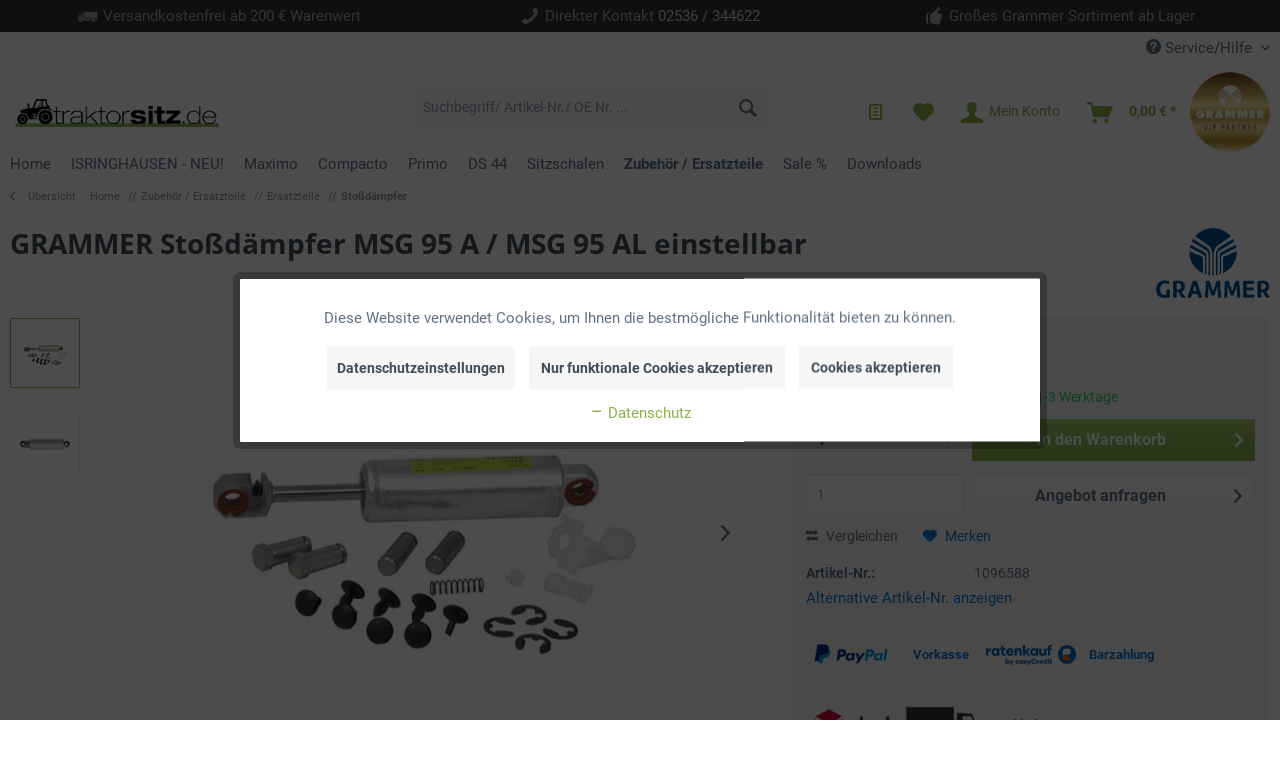

--- FILE ---
content_type: text/html; charset=UTF-8
request_url: https://www.traktorsitz.de/zubehoer-ersatzteile/ersatzteile/stossdaempfer/grammer-stossdaempfer-msg-95-a/msg-95-al-einstellbar
body_size: 24926
content:
<!DOCTYPE html> <html class="no-js" lang="de" itemscope="itemscope" itemtype="https://schema.org/WebPage"> <head> <meta charset="utf-8"><script>window.dataLayer = window.dataLayer || [];</script><script>window.dataLayer.push({"ecommerce":{"detail":{"actionField":{"list":"Sto\u00dfd\u00e4mpfer"},"products":[{"name":"GRAMMER Sto\u00dfd\u00e4mpfer MSG 95 A \/ MSG 95 AL einstellbar","id":"1096588","price":"280.3","brand":"GRAMMER","category":"Sto\u00dfd\u00e4mpfer","variant":""}]},"currencyCode":"EUR"},"google_tag_params":{"ecomm_pagetype":"product","ecomm_prodid":"1096588"}});</script><!-- WbmTagManager -->
<script>
(function(w,d,s,l,i){w[l]=w[l]||[];w[l].push({'gtm.start':new Date().getTime(),event:'gtm.js'});var f=d.getElementsByTagName(s)[0],j=d.createElement(s),dl=l!='dataLayer'?'&l='+l:'';j.async=true;j.src='https://www.googletagmanager.com/gtm.js?id='+i+dl+'';f.parentNode.insertBefore(j,f);})(window,document,'script','dataLayer','GTM-MD6VHGH');
</script>
<!-- End WbmTagManager --> <meta name="author" content=""/> <meta name="robots" content="index,follow"/> <meta name="revisit-after" content="15 days"/> <meta name="description" content="GRAMMER Stoßdämpfer MSG 95 A / MSG 95 AL einstellbar - GRAMMER Fahrersitze & Zubehör | Passend für jeden Traktor! traktorsitz.de"/> <meta property="og:type" content="product" /> <meta property="og:site_name" content="traktorsitz.de" /> <meta property="og:url" content="https://www.traktorsitz.de/zubehoer-ersatzteile/ersatzteile/stossdaempfer/grammer-stossdaempfer-msg-95-a/msg-95-al-einstellbar" /> <meta property="og:title" content="GRAMMER Stoßdämpfer MSG 95 A / MSG 95 AL einstellbar" /> <meta property="og:description" content="GRAMMER Stoßdämpfer für MSG 95 A und MSG 95 AL -Einstellbar -Länge Auge-Auge 160 mm - 220 mm -Durchmesser Außenrohr 38 mm -Auge beidseitig 12…" /> <meta property="og:image" content="https://www.traktorsitz.de/media/image/18/bd/be/1096588-stossdaempfer.jpg" /> <meta property="product:brand" content="GRAMMER" /> <meta property="product:price" content="280,30" /> <meta property="product:product_link" content="https://www.traktorsitz.de/zubehoer-ersatzteile/ersatzteile/stossdaempfer/grammer-stossdaempfer-msg-95-a/msg-95-al-einstellbar" /> <meta name="twitter:card" content="product" /> <meta name="twitter:site" content="traktorsitz.de" /> <meta name="twitter:title" content="GRAMMER Stoßdämpfer MSG 95 A / MSG 95 AL einstellbar" /> <meta name="twitter:description" content="GRAMMER Stoßdämpfer für MSG 95 A und MSG 95 AL -Einstellbar -Länge Auge-Auge 160 mm - 220 mm -Durchmesser Außenrohr 38 mm -Auge beidseitig 12…" /> <meta name="twitter:image" content="https://www.traktorsitz.de/media/image/18/bd/be/1096588-stossdaempfer.jpg" /> <meta itemprop="copyrightHolder" content="traktorsitz.de" /> <meta itemprop="copyrightYear" content="2014" /> <meta itemprop="isFamilyFriendly" content="True" /> <meta itemprop="image" content="/themes/Frontend/Responsive/frontend/_public/src/img/logos/logo--tablet.png" /> <meta name="viewport" content="width=device-width, initial-scale=1.0"> <meta name="mobile-web-app-capable" content="yes"> <meta name="apple-mobile-web-app-title" content="traktorsitz.de"> <meta name="apple-mobile-web-app-capable" content="yes"> <meta name="apple-mobile-web-app-status-bar-style" content="default"> <link rel="apple-touch-icon-precomposed" href="https://www.traktorsitz.de/media/image/3b/0d/8c/icon_traktorsitz180x180.png"> <link rel="shortcut icon" href="https://www.traktorsitz.de/media/unknown/d8/cf/bf/icon_traktorsitz16x16.ico"> <meta name="msapplication-navbutton-color" content="#8ab24a" /> <meta name="application-name" content="traktorsitz.de" /> <meta name="msapplication-starturl" content="https://www.traktorsitz.de/" /> <meta name="msapplication-window" content="width=1024;height=768" /> <meta name="msapplication-TileImage" content="https://www.traktorsitz.de/media/image/f9/11/f0/icon_traktorsitz150x150.png"> <meta name="msapplication-TileColor" content="#8ab24a"> <meta name="theme-color" content="#8ab24a" /> <meta name="google-site-verification" content="CX7AKkydRCpQP8mjn-8zjEK6tMhiCuoT0Xw6ftbIU2U" /> <link rel="canonical" href="https://www.traktorsitz.de/zubehoer-ersatzteile/ersatzteile/stossdaempfer/grammer-stossdaempfer-msg-95-a/msg-95-al-einstellbar" /> <title itemprop="name">GRAMMER Stoßdämpfer MSG 95 A / MSG 95 AL einstellbar | traktorsitz.de</title> <link href="/web/cache/1764234442_548fe44fdd129719939084aba7af07d6.css" media="all" rel="stylesheet" type="text/css" /> <script>var bilobaGtagjsConfig = window.bilobaGtagjsConfig = {"currency":"EUR","currentConsentManager":"shopwareCookieConsentManager","dataAttributeForCustomConsentManagers":null,"enable_advanced_conversion_data":false,"enabled":true,"ga_anonymizeip":true,"ga_id":"G-L4ZKCM6KHZ","ga_optout":true,"gaw_conversion_id":"","gaw_id":"","google_business_vertical":"retail","respect_dnt":true,"cookie_note_mode":1,"show_cookie_note":true};</script> <script>
// Disable tracking if the opt-out cookie exists.
var gaDisableStr = 'ga-disable-G-L4ZKCM6KHZ';
if (document.cookie.indexOf(gaDisableStr + '=true') > -1) {
window[gaDisableStr] = true;
}
// Opt-out function
function gaOptout() {
document.cookie = gaDisableStr + '=true; expires=Thu, 31 Dec 2199 23:59:59 UTC; path=/';
window[gaDisableStr] = true;
}
var bilobaGoogleGtagjs = {
isCookieAllowed: function() {
// Check if CookieBot or UserCentrix is used and return true
if((window.bilobaGtagjsConfig.currentConsentManager == "cookieBot") || (window.bilobaGtagjsConfig.currentConsentManager == "UserCentrics")) {
return true;
}
if(document.cookie.indexOf('cookieDeclined=1') !== -1) {
return false;
}
if(document.cookie.indexOf('allowCookie=1') !== -1) {
return true;
}
return document.cookie.indexOf('"name":"biloba_google_gtagjs","active":true') !== -1;
},
isDntValid: function() {
if(bilobaGtagjsConfig.respect_dnt == false) {
return true;
}
// check if dnt is available
if (window.doNotTrack || navigator.doNotTrack || navigator.msDoNotTrack) {
// check if dnt is active
if (window.doNotTrack == "1" || navigator.doNotTrack == "yes" || navigator.doNotTrack == "1" || navigator.msDoNotTrack == "1") {
return false;
}
}
return true;
},
isOptout: function() {
var gaDisableStr = 'ga-disable-' + bilobaGtagjsConfig.ga_id;
if (document.cookie.indexOf(gaDisableStr + '=true') > -1) {
return true;
}
return false;
},
shouldLoad: function() {
return this.isCookieAllowed() && this.isDntValid() && !this.isOptout();
},
loadJs: function(){
var script = document.createElement('script');
// Check if third party Consent Manager is used
if(window.bilobaGtagjsConfig.currentConsentManager == "cookieBot") {
// Set type to text/plain
script.setAttribute('type', 'text/plain');
// Check if expert mode has a value
if(window.bilobaGtagjsConfig.dataAttributeForCustomConsentManagers) {
// Set the dataattribute
script.setAttribute('data-cookieconsent', window.bilobaGtagjsConfig.dataAttributeForCustomConsentManagers);
}else {
// Set the default dataattribute to marketing
script.setAttribute('data-cookieconsent', 'marketing');
}
}else if(window.bilobaGtagjsConfig.currentConsentManager == "UserCentrics") {
// Set type to text/plain
script.setAttribute('type', 'text/plain');
// Check if expert mode has a value
if(window.bilobaGtagjsConfig.dataAttributeForCustomConsentManagers) {
// Set the dataattribute
script.setAttribute('data-usercentrics', window.bilobaGtagjsConfig.dataAttributeForCustomConsentManagers);
}else {
// Set the default dataattribute to marketing
script.setAttribute('data-usercentrics', 'Google Analytics');
}
}else {
script.setAttribute('type', 'text/javascript');
}
// script.setAttribute('type', 'text/javascript');
script.setAttribute('src', 'https://www.googletagmanager.com/gtag/js?id=' + (bilobaGtagjsConfig.ga_id ? bilobaGtagjsConfig.ga_id : bilobaGtagjsConfig.gaw_id));
document.getElementsByTagName('head')[0].appendChild(script);
},
// consent update event
consentGranted: function() {
gtag('consent', 'update', {
'ad_storage': 'granted',
'analytics_storage': 'granted'
});
},
isGA4ID: function() {
return bilobaGtagjsConfig.ga_id.startsWith("G");
}
};
window.dataLayer = window.dataLayer || [];
function gtag(){window.dataLayer.push(arguments)};
// LoadJS when the page is loading
if(bilobaGoogleGtagjs.shouldLoad()) {
if((((bilobaGtagjsConfig.ga_id !== '' && bilobaGtagjsConfig.ga_id !== null ) && (bilobaGtagjsConfig.gaw_id !== '' && bilobaGtagjsConfig.gaw_id !== null ))
|| ((bilobaGtagjsConfig.ga_id !== '' && bilobaGtagjsConfig.ga_id !== null )
|| (bilobaGtagjsConfig.gaw_id !== '' && bilobaGtagjsConfig.gaw_id !== null ))) && !bilobaGoogleGtagjs.isOptout()) {
bilobaGoogleGtagjs.loadJs();
}
gtag('consent', 'update', {
'ad_storage': 'granted',
'analytics_storage': 'granted'
});
}else {
// If Cookie consent is given update storages
gtag('consent', 'default', {
'ad_storage': 'denied',
'analytics_storage': 'denied'
});
}
gtag('js', new Date());
gtag('config', 'G-L4ZKCM6KHZ', {'anonymize_ip': true, 'send_page_view': false});gtag('event', 'page_view');
gtag('event', 'view_item', {
"currency": "EUR",
"items": [{
"item_id": "1096588",
"item_name": "GRAMMER Stoßdämpfer MSG 95 A / MSG 95 AL einstellbar",
"item_category": "Stoßdämpfer",
"quantity": 1,
"price":  280.30,
"google_business_vertical": "retail",
}]
});
</script> </head> <body class="is--ctl-detail is--act-index" ><!-- WbmTagManager (noscript) -->
<noscript><iframe src="https://www.googletagmanager.com/ns.html?id=GTM-MD6VHGH"
            height="0" width="0" style="display:none;visibility:hidden"></iframe></noscript>
<!-- End WbmTagManager (noscript) --> <input type="hidden" name="sBitGlobalCurrency" value="EUR"/> <input type="hidden" name="sGoogleBussinessVertical" value="retail"/> <div class="page-wrap"> <noscript class="noscript-main"> <div class="alert is--warning"> <div class="alert--icon"> <i class="icon--element icon--warning"></i> </div> <div class="alert--content"> Um traktorsitz.de in vollem Umfang nutzen zu k&ouml;nnen, empfehlen wir Ihnen Javascript in Ihrem Browser zu aktiveren. </div> </div> </noscript> <header class="header-main"> <div class="trust-bar"> <div class="container"> <div class="block-group"> <div class="col block"> <div class="item"> <i class="icon--truck"></i> <span>Versandkostenfrei ab 200 € Warenwert</span> </div> </div> <div class="col block"> <div class="item"> <i class="icon--phone"></i> <span>Direkter Kontakt <a href="tel:+492536344622">02536 / 344622</a></span> </div> </div> <div class="col block"> <div class="item"> <i class="icon--thumbsup"></i> <span>Großes Grammer Sortiment ab Lager</span> </div> </div> </div> </div> </div> <div class="top-bar"> <div class="container block-group"> <nav class="top-bar--navigation block" role="menubar">   <div class="navigation--entry entry--compare is--hidden" role="menuitem" aria-haspopup="true" data-drop-down-menu="true">   </div> <div class="navigation--entry entry--service has--drop-down" role="menuitem" aria-haspopup="true" data-drop-down-menu="true"> <i class="icon--service"></i> Service/Hilfe <ul class="service--list is--rounded" role="menu"> <li class="service--entry" role="menuitem"> <a class="service--link" href="https://www.traktorsitz.de/ersatzteilzeichnungen" title="Ersatzteilzeichnungen" > Ersatzteilzeichnungen </a> </li> <li class="service--entry" role="menuitem"> <a class="service--link" href="https://www.traktorsitz.de/kontakt" title="Kontakt" > Kontakt </a> </li> <li class="service--entry" role="menuitem"> <a class="service--link" href="/ihre-ansprechpartner" title="Ansprechpartner" > Ansprechpartner </a> </li> <li class="service--entry" role="menuitem"> <a class="service--link" href="https://www.traktorsitz.de/versand-und-zahlungsinformationen" title="Versand- und Zahlungsinformationen" > Versand- und Zahlungsinformationen </a> </li> <li class="service--entry" role="menuitem"> <a class="service--link" href="https://www.traktorsitz.de/typenschild-erlaeuterung" title="Typenschild-Erläuterung" > Typenschild-Erläuterung </a> </li> <li class="service--entry" role="menuitem"> <a class="service--link" href="https://www.traktorsitz.de/kataloge" title="Kataloge" > Kataloge </a> </li> <li class="service--entry" role="menuitem"> <a class="service--link" href="https://www.traktorsitz.de/widerrufsrecht" title="Widerrufsrecht" > Widerrufsrecht </a> </li> <li class="service--entry" role="menuitem"> <a class="service--link" href="https://www.traktorsitz.de/datenschutz" title="Datenschutz" > Datenschutz </a> </li> <li class="service--entry" role="menuitem"> <a class="service--link" href="https://www.traktorsitz.de/reklamation-formular" title="Reklamation" > Reklamation </a> </li> <li class="service--entry" role="menuitem"> <a class="service--link" href="https://www.traktorsitz.de/impressum" title="Impressum" > Impressum </a> </li> </ul> </div> </nav> </div> </div> <div class="container header--navigation"> <div class="logo-main block-group" role="banner"> <div class="logo--shop block"> <a class="logo--link" href="https://www.traktorsitz.de/" title="traktorsitz.de - zur Startseite wechseln"> <picture> <source srcset="https://www.traktorsitz.de/media/image/92/53/30/logo_traktorsitzde.png" media="(min-width: 78.75em)"> <source srcset="https://www.traktorsitz.de/media/image/92/53/30/logo_traktorsitzde.png" media="(min-width: 64em)"> <source srcset="https://www.traktorsitz.de/media/image/92/53/30/logo_traktorsitzde.png" media="(min-width: 48em)"> <source srcset="https://www.traktorsitz.de/media/image/e9/1c/89/logo_traktorsitzde.webp" type="image/webp"> <img loading="lazy" srcset="https://www.traktorsitz.de/media/image/92/53/30/logo_traktorsitzde.png" alt="traktorsitz.de - zur Startseite wechseln" /> </picture> </a> </div> </div> <nav class="shop--navigation block-group"> <ul class="navigation--list block-group" role="menubar"> <li class="navigation--entry entry--menu-left" role="menuitem"> <a class="entry--link entry--trigger btn is--icon-left" href="#offcanvas--left" data-offcanvas="true" data-offCanvasSelector=".sidebar-main" aria-label="Menü"> <i class="icon--menu"></i> Menü </a> </li> <li class="navigation--entry entry--search" role="menuitem" data-search="true" aria-haspopup="true" data-minLength="3"> <a class="btn entry--link entry--trigger" href="#show-hide--search" title="Suche anzeigen / schließen" aria-label="Suche anzeigen / schließen"> <i class="icon--search"></i> <span class="search--display">Suchen</span> </a> <form action="/search" method="get" class="main-search--form"> <input type="search" name="sSearch" aria-label="Suchbegriff/ Artikel-Nr./ OE Nr. ..." class="main-search--field" autocomplete="off" autocapitalize="off" placeholder="Suchbegriff/ Artikel-Nr./ OE Nr. ..." maxlength="30" /> <button type="submit" class="main-search--button" aria-label="Suchen"> <i class="icon--search"></i> <span class="main-search--text">Suchen</span> </button> <div class="form--ajax-loader">&nbsp;</div> </form> <div class="main-search--results"></div> </li>  <li class="navigation--entry entry--notepad" role="menuitem"> <a href="https://www.traktorsitz.de/CoeInquiryCart" title="Anfragekorb" aria-label="Anfragekorb" class="btn"> <i class="icon--text"></i> </a> </li> <li class="navigation--entry entry--notepad" role="menuitem"> <a href="https://www.traktorsitz.de/note" title="Merkzettel" aria-label="Merkzettel" class="btn"> <i class="icon--heart"></i> </a> </li> <li class="navigation--entry entry--account with-slt" role="menuitem" data-offcanvas="true" data-offCanvasSelector=".account--dropdown-navigation"> <a href="https://www.traktorsitz.de/account" title="Mein Konto" aria-label="Mein Konto" class="btn is--icon-left entry--link account--link"> <i class="icon--account"></i> <span class="account--display"> Mein Konto </span> </a> <div class="account--dropdown-navigation"> <div class="navigation--smartphone"> <div class="entry--close-off-canvas"> <a href="#close-account-menu" class="account--close-off-canvas" title="Menü schließen" aria-label="Menü schließen"> Menü schließen <i class="icon--arrow-right"></i> </a> </div> </div> <div class="account--menu is--rounded is--personalized"> <span class="navigation--headline"> Mein Konto </span> <div class="account--menu-container"> <ul class="sidebar--navigation navigation--list is--level0 show--active-items"> <li class="navigation--entry"> <span class="navigation--signin"> <a href="https://www.traktorsitz.de/account#hide-registration" class="blocked--link btn is--primary navigation--signin-btn" data-collapseTarget="#registration" data-action="close"> Anmelden </a> <span class="navigation--register"> oder <a href="https://www.traktorsitz.de/account#show-registration" class="blocked--link" data-collapseTarget="#registration" data-action="open"> registrieren </a> </span> </span> </li> <li class="navigation--entry"> <a href="https://www.traktorsitz.de/account" title="Übersicht" class="navigation--link"> Übersicht </a> </li> <li class="navigation--entry"> <a href="https://www.traktorsitz.de/account/profile" title="Persönliche Daten" class="navigation--link" rel="nofollow"> Persönliche Daten </a> </li> <li class="navigation--entry"> <a href="https://www.traktorsitz.de/contactsoverview" title="Ansprechpartner" class="navigation--link" rel="nofollow"> Ansprechpartner </a> </li> <li class="navigation--entry"> <a href="https://www.traktorsitz.de/address/index/sidebar/" title="Adressen" class="navigation--link" rel="nofollow"> Adressen </a> </li> <li class="navigation--entry"> <a href="https://www.traktorsitz.de/account/payment" title="Zahlungsarten" class="navigation--link" rel="nofollow"> Zahlungsarten </a> </li> <li class="navigation--entry"> <a href="https://www.traktorsitz.de/account/orders" title="Bestellungen" class="navigation--link" rel="nofollow"> Bestellungen </a> </li> <li class="navigation--entry"> <a href="https://www.traktorsitz.de/note" title="Merkzettel" class="navigation--link" rel="nofollow"> Merkzettel </a> </li> <li class="navigation--entry"> <a href="https://www.traktorsitz.de/account/comment" title="Notizen" class="navigation--link" rel="nofollow"> Notizen </a> </li> </ul> </div> </div> </div> </li> <li class="navigation--entry entry--cart" role="menuitem"> <a class="btn is--icon-left cart--link" href="https://www.traktorsitz.de/checkout/cart" title="Warenkorb" aria-label="Warenkorb"> <span class="cart--display"> Warenkorb </span> <span class="badge is--primary is--minimal cart--quantity is--hidden">0</span> <i class="icon--basket"></i> <span class="cart--amount"> 0,00&nbsp;&euro; * </span> </a> <div class="ajax-loader">&nbsp;</div> </li> <li class="vip-badge vip-badge--left"> <img src="/themes/Frontend/Brinkmann/frontend/_public/src/img/logos/grammer-vip-partner.png"/> </li>  </ul> </nav> <div class="container--ajax-cart" data-collapse-cart="true" data-displayMode="offcanvas"></div> </div> </header> <style> </style> <div class="coe-simple-menu"> <nav class="navigation-main"> <div class="container" data-menu-scroller="true" data-listSelector=".navigation--list.container" data-viewPortSelector=".navigation--list-wrapper"> <div class="navigation--list-wrapper"> <ul class="navigation--list container" role="menubar" itemscope="itemscope" itemtype="https://schema.org/SiteNavigationElement"> <li class="navigation--entry is--home" role="menuitem"><a class="navigation--link is--first" href="https://www.traktorsitz.de/" title="Home" aria-label="Home" itemprop="url"><span itemprop="name">Home</span></a></li> <li class="navigation--entry" role="menuitem"> <a class="navigation--link" href="https://www.traktorsitz.de/isringhausen-neu/" title="ISRINGHAUSEN - NEU!" aria-label="ISRINGHAUSEN - NEU!" itemprop="url"> <span itemprop="name">ISRINGHAUSEN - NEU!</span> </a> </li> <li class="navigation--entry has--subitems" role="menuitem"> <a class="navigation--link" href="https://www.traktorsitz.de/maximo/" title="Maximo" aria-label="Maximo" itemprop="url"> <span itemprop="name">Maximo</span> </a> <div class="navigation--sub"> <ul> <li class="navigation--sub-item"> <a href="https://www.traktorsitz.de/maximo/maximo-sitz/" class="navigation--sub-link" aria-label="Maximo-Sitz" title="Maximo-Sitz"> Maximo-Sitz </a> </li> <li class="navigation--sub-item"> <a href="https://www.traktorsitz.de/maximo/maximo-zubehoer/" class="navigation--sub-link" aria-label="Maximo-Zubehör" title="Maximo-Zubehör"> Maximo-Zubehör </a> </li> </ul> </div> </li> <li class="navigation--entry has--subitems" role="menuitem"> <a class="navigation--link" href="https://www.traktorsitz.de/compacto/" title="Compacto" aria-label="Compacto" itemprop="url"> <span itemprop="name">Compacto</span> </a> <div class="navigation--sub"> <ul> <li class="navigation--sub-item"> <a href="https://www.traktorsitz.de/compacto/compacto-sitz/" class="navigation--sub-link" aria-label="Compacto-Sitz" title="Compacto-Sitz"> Compacto-Sitz </a> </li> <li class="navigation--sub-item"> <a href="https://www.traktorsitz.de/compacto/compacto-zubehoer/" class="navigation--sub-link" aria-label="Compacto-Zubehör" title="Compacto-Zubehör"> Compacto-Zubehör </a> </li> </ul> </div> </li> <li class="navigation--entry has--subitems" role="menuitem"> <a class="navigation--link" href="https://www.traktorsitz.de/primo/" title="Primo" aria-label="Primo" itemprop="url"> <span itemprop="name">Primo</span> </a> <div class="navigation--sub"> <ul> <li class="navigation--sub-item"> <a href="https://www.traktorsitz.de/primo/primo-sitz/" class="navigation--sub-link" aria-label="Primo-Sitz" title="Primo-Sitz"> Primo-Sitz </a> </li> <li class="navigation--sub-item"> <a href="https://www.traktorsitz.de/primo/primo-zubehoer/" class="navigation--sub-link" aria-label="Primo-Zubehör" title="Primo-Zubehör"> Primo-Zubehör </a> </li> </ul> </div> </li> <li class="navigation--entry" role="menuitem"> <a class="navigation--link" href="https://www.traktorsitz.de/ds-44/" title="DS 44" aria-label="DS 44" itemprop="url"> <span itemprop="name">DS 44</span> </a> </li> <li class="navigation--entry" role="menuitem"> <a class="navigation--link" href="https://www.traktorsitz.de/sitzschalen/" title="Sitzschalen" aria-label="Sitzschalen" itemprop="url"> <span itemprop="name">Sitzschalen</span> </a> </li> <li class="navigation--entry is--active has--subitems" role="menuitem"> <a class="navigation--link is--active" href="https://www.traktorsitz.de/zubehoer-ersatzteile/" title="Zubehör / Ersatzteile" aria-label="Zubehör / Ersatzteile" itemprop="url"> <span itemprop="name">Zubehör / Ersatzteile</span> </a> <div class="navigation--sub"> <ul> <li class="navigation--sub-item"> <a href="https://www.traktorsitz.de/zubehoer-ersatzteile/zubehoer/" class="navigation--sub-link" aria-label="Zubehör" title="Zubehör"> Zubehör </a> </li> <li class="navigation--sub-item"> <a href="https://www.traktorsitz.de/zubehoer-ersatzteile/ersatzteile/" class="navigation--sub-link" aria-label="Ersatzteile" title="Ersatzteile"> Ersatzteile </a> </li> </ul> </div> </li> <li class="navigation--entry" role="menuitem"> <a class="navigation--link" href="https://www.traktorsitz.de/sale/" title="Sale %" aria-label="Sale %" itemprop="url"> <span itemprop="name">Sale %</span> </a> </li> <li class="navigation--entry" role="menuitem"> <a class="navigation--link" href="http://www.traktorsitz.de/downloads" title="Downloads" aria-label="Downloads" itemprop="url"> <span itemprop="name">Downloads</span> </a> </li> </ul> </div> </div> </nav> </div> <section class="content-main container block-group"> <nav class="content--breadcrumb block"> <a class="breadcrumb--button breadcrumb--link" href="https://www.traktorsitz.de/zubehoer-ersatzteile/ersatzteile/stossdaempfer/" title="Übersicht"> <i class="icon--arrow-left"></i> <span class="breadcrumb--title">Übersicht</span> </a> <ul class="breadcrumb--list" role="menu" itemscope itemtype="https://schema.org/BreadcrumbList"> <li role="menuitem" class="breadcrumb--entry" itemprop="itemListElement" itemscope itemtype="http://schema.org/ListItem"> <a class="breadcrumb--link" href="https://www.traktorsitz.de/" title="Home" itemprop="item"> <link itemprop="url" href="https://www.traktorsitz.de/"/> <span class="breadcrumb--title" itemprop="name">Home</span> </a> </li> <li role="none" class="breadcrumb--separator">//</li> <li role="menuitem" class="breadcrumb--entry" itemprop="itemListElement" itemscope itemtype="http://schema.org/ListItem"> <a class="breadcrumb--link" href="https://www.traktorsitz.de/zubehoer-ersatzteile/" title="Zubehör / Ersatzteile" itemprop="item"> <link itemprop="url" href="https://www.traktorsitz.de/zubehoer-ersatzteile/"/> <span class="breadcrumb--title" itemprop="name">Zubehör / Ersatzteile</span> </a> <meta itemprop="position" content="0"/> </li> <li role="none" class="breadcrumb--separator">//</li> <li role="menuitem" class="breadcrumb--entry" itemprop="itemListElement" itemscope itemtype="http://schema.org/ListItem"> <a class="breadcrumb--link" href="https://www.traktorsitz.de/zubehoer-ersatzteile/ersatzteile/" title="Ersatzteile" itemprop="item"> <link itemprop="url" href="https://www.traktorsitz.de/zubehoer-ersatzteile/ersatzteile/"/> <span class="breadcrumb--title" itemprop="name">Ersatzteile</span> </a> <meta itemprop="position" content="1"/> </li> <li role="none" class="breadcrumb--separator">//</li> <li role="menuitem" class="breadcrumb--entry is--active" itemprop="itemListElement" itemscope itemtype="http://schema.org/ListItem"> <a class="breadcrumb--link" href="https://www.traktorsitz.de/zubehoer-ersatzteile/ersatzteile/stossdaempfer/" title="Stoßdämpfer" itemprop="item"> <link itemprop="url" href="https://www.traktorsitz.de/zubehoer-ersatzteile/ersatzteile/stossdaempfer/"/> <span class="breadcrumb--title" itemprop="name">Stoßdämpfer</span> </a> <meta itemprop="position" content="2"/> </li> </ul> </nav> <nav class="product--navigation"> <a href="#" class="navigation--link link--prev"> <div class="link--prev-button"> <span class="link--prev-inner">Zurück</span> </div> <div class="image--wrapper"> <div class="image--container"></div> </div> </a> <a href="#" class="navigation--link link--next"> <div class="link--next-button"> <span class="link--next-inner">Vor</span> </div> <div class="image--wrapper"> <div class="image--container"></div> </div> </a> </nav> <div class="content-main--inner"> <div id='cookie-consent' class='off-canvas is--left block-transition' data-cookie-consent-manager='true'> <div class='cookie-consent--header cookie-consent--close'> Cookie-Einstellungen <i class="icon--arrow-right"></i> </div> <div class='cookie-consent--description'> Diese Website benutzt Cookies, die für den technischen Betrieb der Website erforderlich sind und stets gesetzt werden. Andere Cookies, die den Komfort bei Benutzung dieser Website erhöhen, der Direktwerbung dienen oder die Interaktion mit anderen Websites und sozialen Netzwerken vereinfachen sollen, werden nur mit Ihrer Zustimmung gesetzt. </div> <div class='cookie-consent--configuration'> <div class='cookie-consent--configuration-header'> <div class='cookie-consent--configuration-header-text'>Konfiguration</div> </div> <div class='cookie-consent--configuration-main'> <div class='cookie-consent--group'> <input type="hidden" class="cookie-consent--group-name" value="technical" /> <label class="cookie-consent--group-state cookie-consent--state-input cookie-consent--required"> <input type="checkbox" name="technical-state" class="cookie-consent--group-state-input" disabled="disabled" checked="checked"/> <span class="cookie-consent--state-input-element"></span> </label> <div class='cookie-consent--group-title' data-collapse-panel='true' data-contentSiblingSelector=".cookie-consent--group-container"> <div class="cookie-consent--group-title-label cookie-consent--state-label"> Technisch erforderlich </div> <span class="cookie-consent--group-arrow is-icon--right"> <i class="icon--arrow-right"></i> </span> </div> <div class='cookie-consent--group-container'> <div class='cookie-consent--group-description'> Diese Cookies sind für die Grundfunktionen des Shops notwendig. </div> <div class='cookie-consent--cookies-container'> <div class='cookie-consent--cookie'> <input type="hidden" class="cookie-consent--cookie-name" value="cookieDeclined" /> <label class="cookie-consent--cookie-state cookie-consent--state-input cookie-consent--required"> <input type="checkbox" name="cookieDeclined-state" class="cookie-consent--cookie-state-input" disabled="disabled" checked="checked" /> <span class="cookie-consent--state-input-element"></span> </label> <div class='cookie--label cookie-consent--state-label'> "Alle Cookies ablehnen" Cookie </div> </div> <div class='cookie-consent--cookie'> <input type="hidden" class="cookie-consent--cookie-name" value="allowCookie" /> <label class="cookie-consent--cookie-state cookie-consent--state-input cookie-consent--required"> <input type="checkbox" name="allowCookie-state" class="cookie-consent--cookie-state-input" disabled="disabled" checked="checked" /> <span class="cookie-consent--state-input-element"></span> </label> <div class='cookie--label cookie-consent--state-label'> "Alle Cookies annehmen" Cookie </div> </div> <div class='cookie-consent--cookie'> <input type="hidden" class="cookie-consent--cookie-name" value="shop" /> <label class="cookie-consent--cookie-state cookie-consent--state-input cookie-consent--required"> <input type="checkbox" name="shop-state" class="cookie-consent--cookie-state-input" disabled="disabled" checked="checked" /> <span class="cookie-consent--state-input-element"></span> </label> <div class='cookie--label cookie-consent--state-label'> Ausgewählter Shop </div> </div> <div class='cookie-consent--cookie'> <input type="hidden" class="cookie-consent--cookie-name" value="csrf_token" /> <label class="cookie-consent--cookie-state cookie-consent--state-input cookie-consent--required"> <input type="checkbox" name="csrf_token-state" class="cookie-consent--cookie-state-input" disabled="disabled" checked="checked" /> <span class="cookie-consent--state-input-element"></span> </label> <div class='cookie--label cookie-consent--state-label'> CSRF-Token </div> </div> <div class='cookie-consent--cookie'> <input type="hidden" class="cookie-consent--cookie-name" value="cookiePreferences" /> <label class="cookie-consent--cookie-state cookie-consent--state-input cookie-consent--required"> <input type="checkbox" name="cookiePreferences-state" class="cookie-consent--cookie-state-input" disabled="disabled" checked="checked" /> <span class="cookie-consent--state-input-element"></span> </label> <div class='cookie--label cookie-consent--state-label'> Cookie-Einstellungen </div> </div> <div class='cookie-consent--cookie'> <input type="hidden" class="cookie-consent--cookie-name" value="x-cache-context-hash" /> <label class="cookie-consent--cookie-state cookie-consent--state-input cookie-consent--required"> <input type="checkbox" name="x-cache-context-hash-state" class="cookie-consent--cookie-state-input" disabled="disabled" checked="checked" /> <span class="cookie-consent--state-input-element"></span> </label> <div class='cookie--label cookie-consent--state-label'> Individuelle Preise </div> </div> <div class='cookie-consent--cookie'> <input type="hidden" class="cookie-consent--cookie-name" value="slt" /> <label class="cookie-consent--cookie-state cookie-consent--state-input cookie-consent--required"> <input type="checkbox" name="slt-state" class="cookie-consent--cookie-state-input" disabled="disabled" checked="checked" /> <span class="cookie-consent--state-input-element"></span> </label> <div class='cookie--label cookie-consent--state-label'> Kunden-Wiedererkennung </div> </div> <div class='cookie-consent--cookie'> <input type="hidden" class="cookie-consent--cookie-name" value="nocache" /> <label class="cookie-consent--cookie-state cookie-consent--state-input cookie-consent--required"> <input type="checkbox" name="nocache-state" class="cookie-consent--cookie-state-input" disabled="disabled" checked="checked" /> <span class="cookie-consent--state-input-element"></span> </label> <div class='cookie--label cookie-consent--state-label'> Kundenspezifisches Caching </div> </div> <div class='cookie-consent--cookie'> <input type="hidden" class="cookie-consent--cookie-name" value="paypal-cookies" /> <label class="cookie-consent--cookie-state cookie-consent--state-input cookie-consent--required"> <input type="checkbox" name="paypal-cookies-state" class="cookie-consent--cookie-state-input" disabled="disabled" checked="checked" /> <span class="cookie-consent--state-input-element"></span> </label> <div class='cookie--label cookie-consent--state-label'> PayPal-Zahlungen </div> </div> <div class='cookie-consent--cookie'> <input type="hidden" class="cookie-consent--cookie-name" value="session" /> <label class="cookie-consent--cookie-state cookie-consent--state-input cookie-consent--required"> <input type="checkbox" name="session-state" class="cookie-consent--cookie-state-input" disabled="disabled" checked="checked" /> <span class="cookie-consent--state-input-element"></span> </label> <div class='cookie--label cookie-consent--state-label'> Session </div> </div> <div class='cookie-consent--cookie'> <input type="hidden" class="cookie-consent--cookie-name" value="currency" /> <label class="cookie-consent--cookie-state cookie-consent--state-input cookie-consent--required"> <input type="checkbox" name="currency-state" class="cookie-consent--cookie-state-input" disabled="disabled" checked="checked" /> <span class="cookie-consent--state-input-element"></span> </label> <div class='cookie--label cookie-consent--state-label'> Währungswechsel </div> </div> </div> </div> </div> <div class='cookie-consent--group'> <input type="hidden" class="cookie-consent--group-name" value="comfort" /> <label class="cookie-consent--group-state cookie-consent--state-input"> <input type="checkbox" name="comfort-state" class="cookie-consent--group-state-input"/> <span class="cookie-consent--state-input-element"></span> </label> <div class='cookie-consent--group-title' data-collapse-panel='true' data-contentSiblingSelector=".cookie-consent--group-container"> <div class="cookie-consent--group-title-label cookie-consent--state-label"> Komfortfunktionen </div> <span class="cookie-consent--group-arrow is-icon--right"> <i class="icon--arrow-right"></i> </span> </div> <div class='cookie-consent--group-container'> <div class='cookie-consent--group-description'> Diese Cookies werden genutzt um das Einkaufserlebnis noch ansprechender zu gestalten, beispielsweise für die Wiedererkennung des Besuchers. </div> <div class='cookie-consent--cookies-container'> <div class='cookie-consent--cookie'> <input type="hidden" class="cookie-consent--cookie-name" value="sUniqueID" /> <label class="cookie-consent--cookie-state cookie-consent--state-input"> <input type="checkbox" name="sUniqueID-state" class="cookie-consent--cookie-state-input" /> <span class="cookie-consent--state-input-element"></span> </label> <div class='cookie--label cookie-consent--state-label'> Erweiterter Merkzettel </div> </div> <div class='cookie-consent--cookie'> <input type="hidden" class="cookie-consent--cookie-name" value="sUniqueID" /> <label class="cookie-consent--cookie-state cookie-consent--state-input"> <input type="checkbox" name="sUniqueID-state" class="cookie-consent--cookie-state-input" /> <span class="cookie-consent--state-input-element"></span> </label> <div class='cookie--label cookie-consent--state-label'> Merkzettel </div> </div> </div> </div> </div> <div class='cookie-consent--group'> <input type="hidden" class="cookie-consent--group-name" value="statistics" /> <label class="cookie-consent--group-state cookie-consent--state-input"> <input type="checkbox" name="statistics-state" class="cookie-consent--group-state-input"/> <span class="cookie-consent--state-input-element"></span> </label> <div class='cookie-consent--group-title' data-collapse-panel='true' data-contentSiblingSelector=".cookie-consent--group-container"> <div class="cookie-consent--group-title-label cookie-consent--state-label"> Statistik & Tracking </div> <span class="cookie-consent--group-arrow is-icon--right"> <i class="icon--arrow-right"></i> </span> </div> <div class='cookie-consent--group-container'> <div class='cookie-consent--cookies-container'> <div class='cookie-consent--cookie'> <input type="hidden" class="cookie-consent--cookie-name" value="x-ua-device" /> <label class="cookie-consent--cookie-state cookie-consent--state-input"> <input type="checkbox" name="x-ua-device-state" class="cookie-consent--cookie-state-input" /> <span class="cookie-consent--state-input-element"></span> </label> <div class='cookie--label cookie-consent--state-label'> Endgeräteerkennung </div> </div> <div class='cookie-consent--cookie'> <input type="hidden" class="cookie-consent--cookie-name" value="biloba_google_gtagjs" /> <label class="cookie-consent--cookie-state cookie-consent--state-input"> <input type="checkbox" name="biloba_google_gtagjs-state" class="cookie-consent--cookie-state-input" /> <span class="cookie-consent--state-input-element"></span> </label> <div class='cookie--label cookie-consent--state-label'> Google Analytics / AdWords </div> </div> <div class='cookie-consent--cookie'> <input type="hidden" class="cookie-consent--cookie-name" value="partner" /> <label class="cookie-consent--cookie-state cookie-consent--state-input"> <input type="checkbox" name="partner-state" class="cookie-consent--cookie-state-input" /> <span class="cookie-consent--state-input-element"></span> </label> <div class='cookie--label cookie-consent--state-label'> Partnerprogramm </div> </div> </div> </div> </div> <div class='cookie-consent--group'> <input type="hidden" class="cookie-consent--group-name" value="functional" /> <label class="cookie-consent--group-state cookie-consent--state-input cookie-consent--required"> <input type="checkbox" name="functional-state" class="cookie-consent--group-state-input" disabled="disabled" checked="checked"/> <span class="cookie-consent--state-input-element"></span> </label> <div class='cookie-consent--group-title' data-collapse-panel='true' data-contentSiblingSelector=".cookie-consent--group-container"> <div class="cookie-consent--group-title-label cookie-consent--state-label"> Funktionale </div> <span class="cookie-consent--group-arrow is-icon--right"> <i class="icon--arrow-right"></i> </span> </div> <div class='cookie-consent--group-container'> <div class='cookie-consent--group-description'> Funktionale Cookies sind für die Funktionalität des Webshops unbedingt erforderlich. Diese Cookies ordnen Ihrem Browser eine eindeutige zufällige ID zu damit Ihr ungehindertes Einkaufserlebnis über mehrere Seitenaufrufe hinweg gewährleistet werden kann. </div> <div class='cookie-consent--cookies-container'> <div class='cookie-consent--cookie'> <input type="hidden" class="cookie-consent--cookie-name" value="session-\d+|session" /> <label class="cookie-consent--cookie-state cookie-consent--state-input cookie-consent--required"> <input type="checkbox" name="session-\d+|session-state" class="cookie-consent--cookie-state-input" disabled="disabled" checked="checked" /> <span class="cookie-consent--state-input-element"></span> </label> <div class='cookie--label cookie-consent--state-label'> Session </div> </div> <div class='cookie-consent--cookie'> <input type="hidden" class="cookie-consent--cookie-name" value="session-\d |session" /> <label class="cookie-consent--cookie-state cookie-consent--state-input cookie-consent--required"> <input type="checkbox" name="session-\d |session-state" class="cookie-consent--cookie-state-input" disabled="disabled" checked="checked" /> <span class="cookie-consent--state-input-element"></span> </label> <div class='cookie--label cookie-consent--state-label'> Session </div> </div> <div class='cookie-consent--cookie'> <input type="hidden" class="cookie-consent--cookie-name" value="sUniqueID" /> <label class="cookie-consent--cookie-state cookie-consent--state-input cookie-consent--required"> <input type="checkbox" name="sUniqueID-state" class="cookie-consent--cookie-state-input" disabled="disabled" checked="checked" /> <span class="cookie-consent--state-input-element"></span> </label> <div class='cookie--label cookie-consent--state-label'> Merkzettel </div> </div> <div class='cookie-consent--cookie'> <input type="hidden" class="cookie-consent--cookie-name" value="x-ua-device" /> <label class="cookie-consent--cookie-state cookie-consent--state-input cookie-consent--required"> <input type="checkbox" name="x-ua-device-state" class="cookie-consent--cookie-state-input" disabled="disabled" checked="checked" /> <span class="cookie-consent--state-input-element"></span> </label> <div class='cookie--label cookie-consent--state-label'> Gerätezuordnung </div> </div> <div class='cookie-consent--cookie'> <input type="hidden" class="cookie-consent--cookie-name" value="__csrf_token-\d+|invalidate-xcsrf-token|csrf_token" /> <label class="cookie-consent--cookie-state cookie-consent--state-input cookie-consent--required"> <input type="checkbox" name="__csrf_token-\d+|invalidate-xcsrf-token|csrf_token-state" class="cookie-consent--cookie-state-input" disabled="disabled" checked="checked" /> <span class="cookie-consent--state-input-element"></span> </label> <div class='cookie--label cookie-consent--state-label'> CSRF-Token </div> </div> <div class='cookie-consent--cookie'> <input type="hidden" class="cookie-consent--cookie-name" value="__csrf_token-\d |invalidate-xcsrf-token|csrf_token" /> <label class="cookie-consent--cookie-state cookie-consent--state-input cookie-consent--required"> <input type="checkbox" name="__csrf_token-\d |invalidate-xcsrf-token|csrf_token-state" class="cookie-consent--cookie-state-input" disabled="disabled" checked="checked" /> <span class="cookie-consent--state-input-element"></span> </label> <div class='cookie--label cookie-consent--state-label'> CSRF-Token </div> </div> <div class='cookie-consent--cookie'> <input type="hidden" class="cookie-consent--cookie-name" value="slt" /> <label class="cookie-consent--cookie-state cookie-consent--state-input cookie-consent--required"> <input type="checkbox" name="slt-state" class="cookie-consent--cookie-state-input" disabled="disabled" checked="checked" /> <span class="cookie-consent--state-input-element"></span> </label> <div class='cookie--label cookie-consent--state-label'> Login Token </div> </div> <div class='cookie-consent--cookie'> <input type="hidden" class="cookie-consent--cookie-name" value="nocache|shop|currency|x-cache-context-hash" /> <label class="cookie-consent--cookie-state cookie-consent--state-input cookie-consent--required"> <input type="checkbox" name="nocache|shop|currency|x-cache-context-hash-state" class="cookie-consent--cookie-state-input" disabled="disabled" checked="checked" /> <span class="cookie-consent--state-input-element"></span> </label> <div class='cookie--label cookie-consent--state-label'> Cache Ausnahme </div> </div> <div class='cookie-consent--cookie'> <input type="hidden" class="cookie-consent--cookie-name" value="testcookie" /> <label class="cookie-consent--cookie-state cookie-consent--state-input cookie-consent--required"> <input type="checkbox" name="testcookie-state" class="cookie-consent--cookie-state-input" disabled="disabled" checked="checked" /> <span class="cookie-consent--state-input-element"></span> </label> <div class='cookie--label cookie-consent--state-label'> Cookies Aktiv Prüfung </div> </div> <div class='cookie-consent--cookie'> <input type="hidden" class="cookie-consent--cookie-name" value="allowCookie|cookieDeclined|acris_cookie_acc|cookiePreferences" /> <label class="cookie-consent--cookie-state cookie-consent--state-input cookie-consent--required"> <input type="checkbox" name="allowCookie|cookieDeclined|acris_cookie_acc|cookiePreferences-state" class="cookie-consent--cookie-state-input" disabled="disabled" checked="checked" /> <span class="cookie-consent--state-input-element"></span> </label> <div class='cookie--label cookie-consent--state-label'> Cookie Einstellungen </div> </div> <div class='cookie-consent--cookie'> <input type="hidden" class="cookie-consent--cookie-name" value="acris_cookie_landing_page|acris_cookie_referrer" /> <label class="cookie-consent--cookie-state cookie-consent--state-input cookie-consent--required"> <input type="checkbox" name="acris_cookie_landing_page|acris_cookie_referrer-state" class="cookie-consent--cookie-state-input" disabled="disabled" checked="checked" /> <span class="cookie-consent--state-input-element"></span> </label> <div class='cookie--label cookie-consent--state-label'> Herkunftsinformationen </div> </div> <div class='cookie-consent--cookie'> <input type="hidden" class="cookie-consent--cookie-name" value="paypal-cookies" /> <label class="cookie-consent--cookie-state cookie-consent--state-input cookie-consent--required"> <input type="checkbox" name="paypal-cookies-state" class="cookie-consent--cookie-state-input" disabled="disabled" checked="checked" /> <span class="cookie-consent--state-input-element"></span> </label> <div class='cookie--label cookie-consent--state-label'> PayPal-Zahlungen </div> </div> </div> </div> </div> <div class='cookie-consent--group'> <input type="hidden" class="cookie-consent--group-name" value="marketing" /> <label class="cookie-consent--group-state cookie-consent--state-input"> <input type="checkbox" name="marketing-state" class="cookie-consent--group-state-input"/> <span class="cookie-consent--state-input-element"></span> </label> <div class='cookie-consent--group-title' data-collapse-panel='true' data-contentSiblingSelector=".cookie-consent--group-container"> <div class="cookie-consent--group-title-label cookie-consent--state-label"> Marketing </div> <span class="cookie-consent--group-arrow is-icon--right"> <i class="icon--arrow-right"></i> </span> </div> <div class='cookie-consent--group-container'> <div class='cookie-consent--group-description'> Marketing Cookies dienen dazu Werbeanzeigen auf der Webseite zielgerichtet und individuell über mehrere Seitenaufrufe und Browsersitzungen zu schalten. </div> <div class='cookie-consent--cookies-container'> <div class='cookie-consent--cookie'> <input type="hidden" class="cookie-consent--cookie-name" value="_gcl_au" /> <label class="cookie-consent--cookie-state cookie-consent--state-input"> <input type="checkbox" name="_gcl_au-state" class="cookie-consent--cookie-state-input" /> <span class="cookie-consent--state-input-element"></span> </label> <div class='cookie--label cookie-consent--state-label'> Google AdSense </div> </div> <div class='cookie-consent--cookie'> <input type="hidden" class="cookie-consent--cookie-name" value="fr|_fbp|tr|_fbc" /> <label class="cookie-consent--cookie-state cookie-consent--state-input"> <input type="checkbox" name="fr|_fbp|tr|_fbc-state" class="cookie-consent--cookie-state-input" /> <span class="cookie-consent--state-input-element"></span> </label> <div class='cookie--label cookie-consent--state-label'> Facebook Pixel </div> </div> </div> </div> </div> <div class='cookie-consent--group'> <input type="hidden" class="cookie-consent--group-name" value="tracking" /> <label class="cookie-consent--group-state cookie-consent--state-input"> <input type="checkbox" name="tracking-state" class="cookie-consent--group-state-input"/> <span class="cookie-consent--state-input-element"></span> </label> <div class='cookie-consent--group-title' data-collapse-panel='true' data-contentSiblingSelector=".cookie-consent--group-container"> <div class="cookie-consent--group-title-label cookie-consent--state-label"> Tracking </div> <span class="cookie-consent--group-arrow is-icon--right"> <i class="icon--arrow-right"></i> </span> </div> <div class='cookie-consent--group-container'> <div class='cookie-consent--group-description'> Tracking Cookies helfen dem Shopbetreiber Informationen über das Verhalten von Nutzern auf ihrer Webseite zu sammeln und auszuwerten. </div> <div class='cookie-consent--cookies-container'> <div class='cookie-consent--cookie'> <input type="hidden" class="cookie-consent--cookie-name" value="partner" /> <label class="cookie-consent--cookie-state cookie-consent--state-input"> <input type="checkbox" name="partner-state" class="cookie-consent--cookie-state-input" /> <span class="cookie-consent--state-input-element"></span> </label> <div class='cookie--label cookie-consent--state-label'> Partnerprogramm </div> </div> <div class='cookie-consent--cookie'> <input type="hidden" class="cookie-consent--cookie-name" value="biloba_google_gtagjs" /> <label class="cookie-consent--cookie-state cookie-consent--state-input"> <input type="checkbox" name="biloba_google_gtagjs-state" class="cookie-consent--cookie-state-input" /> <span class="cookie-consent--state-input-element"></span> </label> <div class='cookie--label cookie-consent--state-label'> Google Analytics / AdWords </div> </div> <div class='cookie-consent--cookie'> <input type="hidden" class="cookie-consent--cookie-name" value="_ga|_gid|_gat_.+|_dc_gtm_UA-.+|ga-disable-UA-.+|__utm(a|b|c|d|t|v|x|z)|_gat|_swag_ga_.*|_gac.*|_ga.*" /> <label class="cookie-consent--cookie-state cookie-consent--state-input"> <input type="checkbox" name="_ga|_gid|_gat_.+|_dc_gtm_UA-.+|ga-disable-UA-.+|__utm(a|b|c|d|t|v|x|z)|_gat|_swag_ga_.*|_gac.*|_ga.*-state" class="cookie-consent--cookie-state-input" /> <span class="cookie-consent--state-input-element"></span> </label> <div class='cookie--label cookie-consent--state-label'> Google Analytics </div> </div> <div class='cookie-consent--cookie'> <input type="hidden" class="cookie-consent--cookie-name" value="_ga|_gid|_gat_. |_dc_gtm_UA-. |ga-disable-UA-. |__utm(a|b|c|d|t|v|x|z)|_gat|_swag_ga_.*|_gac.*|_ga.*" /> <label class="cookie-consent--cookie-state cookie-consent--state-input"> <input type="checkbox" name="_ga|_gid|_gat_. |_dc_gtm_UA-. |ga-disable-UA-. |__utm(a|b|c|d|t|v|x|z)|_gat|_swag_ga_.*|_gac.*|_ga.*-state" class="cookie-consent--cookie-state-input" /> <span class="cookie-consent--state-input-element"></span> </label> <div class='cookie--label cookie-consent--state-label'> Google Analytics </div> </div> <div class='cookie-consent--cookie'> <input type="hidden" class="cookie-consent--cookie-name" value="_uetsid" /> <label class="cookie-consent--cookie-state cookie-consent--state-input"> <input type="checkbox" name="_uetsid-state" class="cookie-consent--cookie-state-input" /> <span class="cookie-consent--state-input-element"></span> </label> <div class='cookie--label cookie-consent--state-label'> Bing Ads </div> </div> <div class='cookie-consent--cookie'> <input type="hidden" class="cookie-consent--cookie-name" value="_ym_uid|_ym_d|_ym_isad__ym_metrika_enabled|yabs-sid|_ym_debug|_ym_mp2_substs|_ym_visorc_.*|_ym_hostIndex|_ym_mp2_track|yandexuid|_ym_metrika_enabled|_ym_wasSynced|_ym_isad" /> <label class="cookie-consent--cookie-state cookie-consent--state-input"> <input type="checkbox" name="_ym_uid|_ym_d|_ym_isad__ym_metrika_enabled|yabs-sid|_ym_debug|_ym_mp2_substs|_ym_visorc_.*|_ym_hostIndex|_ym_mp2_track|yandexuid|_ym_metrika_enabled|_ym_wasSynced|_ym_isad-state" class="cookie-consent--cookie-state-input" /> <span class="cookie-consent--state-input-element"></span> </label> <div class='cookie--label cookie-consent--state-label'> Yandex Metrica </div> </div> </div> </div> </div> </div> </div> <div class="cookie-consent--save"> <input class="cookie-consent--save-button btn is--primary" type="button" value="Einstellungen speichern" /> </div> </div> <aside class="sidebar-main off-canvas"> <div class="navigation--smartphone"> <ul class="navigation--list "> <li class="navigation--entry entry--close-off-canvas"> <a href="#close-categories-menu" title="Menü schließen" class="navigation--link"> Menü schließen <i class="icon--arrow-right"></i> </a> </li> </ul> <div class="mobile--switches">   </div> </div> <div class="sidebar--categories-wrapper" data-subcategory-nav="true" data-mainCategoryId="176" data-categoryId="200" data-fetchUrl="/widgets/listing/getCategory/categoryId/200"> <div class="categories--headline navigation--headline"> Kategorien </div> <div class="sidebar--categories-navigation"> <ul class="sidebar--navigation categories--navigation navigation--list is--drop-down is--level0 is--rounded" role="menu"> <li class="navigation--entry" role="menuitem"> <a class="navigation--link" href="https://www.traktorsitz.de/isringhausen-neu/" data-categoryId="531" data-fetchUrl="/widgets/listing/getCategory/categoryId/531" title="ISRINGHAUSEN - NEU!" > ISRINGHAUSEN - NEU! </a> </li> <li class="navigation--entry has--sub-children" role="menuitem"> <a class="navigation--link link--go-forward" href="https://www.traktorsitz.de/maximo/" data-categoryId="177" data-fetchUrl="/widgets/listing/getCategory/categoryId/177" title="Maximo" > Maximo <span class="is--icon-right"> <i class="icon--arrow-right"></i> </span> </a> </li> <li class="navigation--entry has--sub-children" role="menuitem"> <a class="navigation--link link--go-forward" href="https://www.traktorsitz.de/compacto/" data-categoryId="178" data-fetchUrl="/widgets/listing/getCategory/categoryId/178" title="Compacto" > Compacto <span class="is--icon-right"> <i class="icon--arrow-right"></i> </span> </a> </li> <li class="navigation--entry has--sub-children" role="menuitem"> <a class="navigation--link link--go-forward" href="https://www.traktorsitz.de/primo/" data-categoryId="179" data-fetchUrl="/widgets/listing/getCategory/categoryId/179" title="Primo" > Primo <span class="is--icon-right"> <i class="icon--arrow-right"></i> </span> </a> </li> <li class="navigation--entry" role="menuitem"> <a class="navigation--link" href="https://www.traktorsitz.de/ds-44/" data-categoryId="266" data-fetchUrl="/widgets/listing/getCategory/categoryId/266" title="DS 44" > DS 44 </a> </li> <li class="navigation--entry" role="menuitem"> <a class="navigation--link" href="https://www.traktorsitz.de/sitzschalen/" data-categoryId="508" data-fetchUrl="/widgets/listing/getCategory/categoryId/508" title="Sitzschalen" > Sitzschalen </a> </li> <li class="navigation--entry is--active has--sub-categories has--sub-children" role="menuitem"> <a class="navigation--link is--active has--sub-categories link--go-forward" href="https://www.traktorsitz.de/zubehoer-ersatzteile/" data-categoryId="181" data-fetchUrl="/widgets/listing/getCategory/categoryId/181" title="Zubehör / Ersatzteile" > Zubehör / Ersatzteile <span class="is--icon-right"> <i class="icon--arrow-right"></i> </span> </a> <ul class="sidebar--navigation categories--navigation navigation--list is--level1 is--rounded" role="menu"> <li class="navigation--entry has--sub-children" role="menuitem"> <a class="navigation--link link--go-forward" href="https://www.traktorsitz.de/zubehoer-ersatzteile/zubehoer/" data-categoryId="182" data-fetchUrl="/widgets/listing/getCategory/categoryId/182" title="Zubehör" > Zubehör <span class="is--icon-right"> <i class="icon--arrow-right"></i> </span> </a> </li> <li class="navigation--entry is--active has--sub-categories has--sub-children" role="menuitem"> <a class="navigation--link is--active has--sub-categories link--go-forward" href="https://www.traktorsitz.de/zubehoer-ersatzteile/ersatzteile/" data-categoryId="183" data-fetchUrl="/widgets/listing/getCategory/categoryId/183" title="Ersatzteile" > Ersatzteile <span class="is--icon-right"> <i class="icon--arrow-right"></i> </span> </a> <ul class="sidebar--navigation categories--navigation navigation--list is--level2 navigation--level-high is--rounded" role="menu"> <li class="navigation--entry" role="menuitem"> <a class="navigation--link" href="https://www.traktorsitz.de/zubehoer-ersatzteile/ersatzteile/bedienelemente/" data-categoryId="193" data-fetchUrl="/widgets/listing/getCategory/categoryId/193" title="Bedienelemente" > Bedienelemente </a> </li> <li class="navigation--entry" role="menuitem"> <a class="navigation--link" href="https://www.traktorsitz.de/zubehoer-ersatzteile/ersatzteile/federung/" data-categoryId="194" data-fetchUrl="/widgets/listing/getCategory/categoryId/194" title="Federung" > Federung </a> </li> <li class="navigation--entry" role="menuitem"> <a class="navigation--link" href="https://www.traktorsitz.de/zubehoer-ersatzteile/ersatzteile/kabelsaetze/" data-categoryId="195" data-fetchUrl="/widgets/listing/getCategory/categoryId/195" title="Kabelsätze" > Kabelsätze </a> </li> <li class="navigation--entry" role="menuitem"> <a class="navigation--link" href="https://www.traktorsitz.de/zubehoer-ersatzteile/ersatzteile/luftbalg-luftschlaeuche/" data-categoryId="196" data-fetchUrl="/widgets/listing/getCategory/categoryId/196" title="Luftbalg / Luftschläuche" > Luftbalg / Luftschläuche </a> </li> <li class="navigation--entry" role="menuitem"> <a class="navigation--link" href="https://www.traktorsitz.de/zubehoer-ersatzteile/ersatzteile/niveausteuerung-ventile/" data-categoryId="197" data-fetchUrl="/widgets/listing/getCategory/categoryId/197" title="Niveausteuerung / Ventile" > Niveausteuerung / Ventile </a> </li> <li class="navigation--entry" role="menuitem"> <a class="navigation--link" href="https://www.traktorsitz.de/zubehoer-ersatzteile/ersatzteile/polster/" data-categoryId="198" data-fetchUrl="/widgets/listing/getCategory/categoryId/198" title="Polster" > Polster </a> </li> <li class="navigation--entry" role="menuitem"> <a class="navigation--link" href="https://www.traktorsitz.de/zubehoer-ersatzteile/ersatzteile/sitzkontaktschalter/" data-categoryId="199" data-fetchUrl="/widgets/listing/getCategory/categoryId/199" title="Sitzkontaktschalter" > Sitzkontaktschalter </a> </li> <li class="navigation--entry is--active" role="menuitem"> <a class="navigation--link is--active" href="https://www.traktorsitz.de/zubehoer-ersatzteile/ersatzteile/stossdaempfer/" data-categoryId="200" data-fetchUrl="/widgets/listing/getCategory/categoryId/200" title="Stoßdämpfer" > Stoßdämpfer </a> </li> <li class="navigation--entry" role="menuitem"> <a class="navigation--link" href="https://www.traktorsitz.de/zubehoer-ersatzteile/ersatzteile/verschleissteile/" data-categoryId="201" data-fetchUrl="/widgets/listing/getCategory/categoryId/201" title="Verschleißteile" > Verschleißteile </a> </li> <li class="navigation--entry" role="menuitem"> <a class="navigation--link" href="https://www.traktorsitz.de/zubehoer-ersatzteile/ersatzteile/verstellschienen/" data-categoryId="202" data-fetchUrl="/widgets/listing/getCategory/categoryId/202" title="Verstellschienen" > Verstellschienen </a> </li> <li class="navigation--entry" role="menuitem"> <a class="navigation--link" href="https://www.traktorsitz.de/zubehoer-ersatzteile/ersatzteile/weitere-ersatzteile/" data-categoryId="203" data-fetchUrl="/widgets/listing/getCategory/categoryId/203" title="Weitere Ersatzteile" > Weitere Ersatzteile </a> </li> </ul> </li> </ul> </li> <li class="navigation--entry" role="menuitem"> <a class="navigation--link" href="https://www.traktorsitz.de/sale/" data-categoryId="519" data-fetchUrl="/widgets/listing/getCategory/categoryId/519" title="Sale %" > Sale % </a> </li> <li class="navigation--entry" role="menuitem"> <a class="navigation--link" href="http://www.traktorsitz.de/downloads" data-categoryId="365" data-fetchUrl="/widgets/listing/getCategory/categoryId/365" title="Downloads" > Downloads </a> </li> </ul> </div> <div class="shop-sites--container is--rounded"> <div class="shop-sites--headline navigation--headline"> Informationen </div> <ul class="shop-sites--navigation sidebar--navigation navigation--list is--drop-down is--level0" role="menu"> <li class="navigation--entry" role="menuitem"> <a class="navigation--link" href="https://www.traktorsitz.de/ersatzteilzeichnungen" title="Ersatzteilzeichnungen" data-categoryId="59" data-fetchUrl="/widgets/listing/getCustomPage/pageId/59" > Ersatzteilzeichnungen </a> </li> <li class="navigation--entry" role="menuitem"> <a class="navigation--link" href="https://www.traktorsitz.de/kontakt" title="Kontakt" data-categoryId="62" data-fetchUrl="/widgets/listing/getCustomPage/pageId/62" > Kontakt </a> </li> <li class="navigation--entry" role="menuitem"> <a class="navigation--link" href="/ihre-ansprechpartner" title="Ansprechpartner" data-categoryId="73" data-fetchUrl="/widgets/listing/getCustomPage/pageId/73" > Ansprechpartner </a> </li> <li class="navigation--entry" role="menuitem"> <a class="navigation--link" href="https://www.traktorsitz.de/versand-und-zahlungsinformationen" title="Versand- und Zahlungsinformationen" data-categoryId="6" data-fetchUrl="/widgets/listing/getCustomPage/pageId/6" > Versand- und Zahlungsinformationen </a> </li> <li class="navigation--entry" role="menuitem"> <a class="navigation--link" href="https://www.traktorsitz.de/typenschild-erlaeuterung" title="Typenschild-Erläuterung" data-categoryId="67" data-fetchUrl="/widgets/listing/getCustomPage/pageId/67" > Typenschild-Erläuterung </a> </li> <li class="navigation--entry" role="menuitem"> <a class="navigation--link" href="https://www.traktorsitz.de/kataloge" title="Kataloge" data-categoryId="58" data-fetchUrl="/widgets/listing/getCustomPage/pageId/58" > Kataloge </a> </li> <li class="navigation--entry" role="menuitem"> <a class="navigation--link" href="https://www.traktorsitz.de/widerrufsrecht" title="Widerrufsrecht" data-categoryId="8" data-fetchUrl="/widgets/listing/getCustomPage/pageId/8" > Widerrufsrecht </a> </li> <li class="navigation--entry" role="menuitem"> <a class="navigation--link" href="https://www.traktorsitz.de/datenschutz" title="Datenschutz" data-categoryId="7" data-fetchUrl="/widgets/listing/getCustomPage/pageId/7" > Datenschutz </a> </li> <li class="navigation--entry" role="menuitem"> <a class="navigation--link" href="https://www.traktorsitz.de/reklamation-formular" title="Reklamation" data-categoryId="75" data-fetchUrl="/widgets/listing/getCustomPage/pageId/75" > Reklamation </a> </li> <li class="navigation--entry" role="menuitem"> <a class="navigation--link" href="https://www.traktorsitz.de/impressum" title="Impressum" data-categoryId="3" data-fetchUrl="/widgets/listing/getCustomPage/pageId/3" > Impressum </a> </li> </ul> </div> </div> </aside> <div class="content--wrapper">  <div class="content product--details" itemscope itemtype="https://schema.org/Product" data-product-navigation="/widgets/listing/productNavigation" data-category-id="200" data-main-ordernumber="1096588" data-ajax-wishlist="true" data-compare-ajax="true" data-ajax-variants-container="true"> <header class="product--header"> <div class="product--info"> <h1 class="product--title" itemprop="name"> GRAMMER Stoßdämpfer MSG 95 A / MSG 95 AL einstellbar </h1> <meta itemprop="image" content="https://www.traktorsitz.de/media/image/70/4f/c5/1096588a-stossaempfer.jpg"/> <div class="product--supplier"> <a href="https://www.traktorsitz.de/grammer/" title="Weitere Artikel von GRAMMER" class="product--supplier-link"> <img src="https://www.traktorsitz.de/media/image/30/15/4b/Grammer_Logo_Original_Blue_sRGB_screen_transparent.png" alt="GRAMMER"> </a> </div> </div> </header> <div class="product--detail-upper block-group"> <div class="product--image-container image-slider product--image-zoom" data-image-slider="true" data-image-gallery="true" data-maxZoom="0" data-thumbnails=".image--thumbnails" > <div class="image--thumbnails image-slider--thumbnails"> <div class="image-slider--thumbnails-slide"> <a href="https://www.traktorsitz.de/media/image/18/bd/be/1096588-stossdaempfer.jpg" title="Vorschau: GRAMMER Stoßdämpfer MSG 95 A / MSG 95 AL einstellbar" class="thumbnail--link is--active"> <picture> <source srcset="https://www.traktorsitz.de/media/image/61/08/29/1096588-stossdaempfer_200x200.webp" type="image/webp"> <img loading="lazy" srcset="https://www.traktorsitz.de/media/image/5e/90/e2/1096588-stossdaempfer_200x200.jpg" alt="Vorschau: GRAMMER Stoßdämpfer MSG 95 A / MSG 95 AL einstellbar" title="Vorschau: GRAMMER Stoßdämpfer MSG 95 A / MSG 95 AL einstellbar" class="thumbnail--image" /> </picture> </a> <a href="https://www.traktorsitz.de/media/image/70/4f/c5/1096588a-stossaempfer.jpg" title="Vorschau: GRAMMER Stoßdämpfer MSG 95 A / MSG 95 AL einstellbar" class="thumbnail--link"> <picture> <source srcset="https://www.traktorsitz.de/media/image/6d/4c/d6/1096588a-stossaempfer_200x200.webp" type="image/webp"> <img loading="lazy" srcset="https://www.traktorsitz.de/media/image/c0/94/1b/1096588a-stossaempfer_200x200.jpg" alt="Vorschau: GRAMMER Stoßdämpfer MSG 95 A / MSG 95 AL einstellbar" title="Vorschau: GRAMMER Stoßdämpfer MSG 95 A / MSG 95 AL einstellbar" class="thumbnail--image" /> </picture> </a> </div> </div> <div class="image-slider--container"> <div class="image-slider--slide"> <div class="image--box image-slider--item"> <span class="image--element" data-img-large="https://www.traktorsitz.de/media/image/97/45/3c/1096588-stossdaempfer_1280x1280.jpg" data-img-small="https://www.traktorsitz.de/media/image/5e/90/e2/1096588-stossdaempfer_200x200.jpg" data-img-original="https://www.traktorsitz.de/media/image/18/bd/be/1096588-stossdaempfer.jpg" data-img-webp-original="https://www.traktorsitz.de/media/image/80/d7/5a/1096588-stossdaempfer.webp" data-alt="GRAMMER Stoßdämpfer MSG 95 A / MSG 95 AL einstellbar"> <span class="image--media"> <picture> <source srcset="https://www.traktorsitz.de/media/image/72/72/08/1096588-stossdaempfer_600x600.webp" type="image/webp"> <img loading="lazy" srcset="https://www.traktorsitz.de/media/image/59/0a/1a/1096588-stossdaempfer_600x600.jpg" src="https://www.traktorsitz.de/media/image/59/0a/1a/1096588-stossdaempfer_600x600.jpg" alt="GRAMMER Stoßdämpfer MSG 95 A / MSG 95 AL einstellbar" itemprop="image" /> </picture> </span> </span> </div> <div class="image--box image-slider--item"> <span class="image--element" data-img-large="https://www.traktorsitz.de/media/image/91/5f/ba/1096588a-stossaempfer_1280x1280.jpg" data-img-small="https://www.traktorsitz.de/media/image/c0/94/1b/1096588a-stossaempfer_200x200.jpg" data-img-original="https://www.traktorsitz.de/media/image/70/4f/c5/1096588a-stossaempfer.jpg" data-alt="GRAMMER Stoßdämpfer MSG 95 A / MSG 95 AL einstellbar"> <span class="image--media"> <picture> <source srcset="https://www.traktorsitz.de/media/image/df/44/02/1096588a-stossaempfer_600x600.webp" type="image/webp"> <img loading="lazy" srcset="https://www.traktorsitz.de/media/image/6a/3e/eb/1096588a-stossaempfer_600x600.jpg" alt="GRAMMER Stoßdämpfer MSG 95 A / MSG 95 AL einstellbar" itemprop="image" /> </picture> </span> </span> </div> </div> </div> <div class="image--dots image-slider--dots panel--dot-nav"> <a href="#" class="dot--link">&nbsp;</a> <a href="#" class="dot--link">&nbsp;</a> </div> </div> <div class="product--buybox block"> <meta itemprop="brand" content="GRAMMER"/> <meta itemprop="weight" content="1 kg"/> <meta itemprop="releaseDate" content="2019-11-18"/> <div itemprop="offers" itemscope itemtype="https://schema.org/Offer" class="buybox--inner"> <meta itemprop="priceCurrency" content="EUR"/> <span itemprop="priceSpecification" itemscope itemtype="https://schema.org/PriceSpecification"> <meta itemprop="valueAddedTaxIncluded" content="true"/> </span> <meta itemprop="url" content="https://www.traktorsitz.de/zubehoer-ersatzteile/ersatzteile/stossdaempfer/grammer-stossdaempfer-msg-95-a/msg-95-al-einstellbar"/> <div class="product--price price--default"> <span class="price--content content--default"> <meta itemprop="price" content="280.30"> 280,30&nbsp;&euro; * </span> </div>  <p class="product--tax" data-content="" data-modalbox="true" data-targetSelector="a" data-mode="ajax"> inkl. MwSt. <a title="Versandkosten" href="https://www.traktorsitz.de/versand-und-zahlungsinformationen" style="text-decoration:underline">zzgl. Versandkosten</a> </p> <div class="product--delivery"> <link itemprop="availability" href="https://schema.org/InStock" /> <p class="delivery--information"> <span class="delivery--text delivery--text-available"> <i class="delivery--status-icon delivery--status-available"></i> Sofort versandfertig, Lieferzeit ca. 1-3 Werktage </span> </p> </div> <div class="product--configurator"> </div> <form name="sAddToBasket" method="post" action="https://www.traktorsitz.de/checkout/addArticle" class="buybox--form" data-add-article="true" data-eventName="submit" data-showModal="false" data-addArticleUrl="https://www.traktorsitz.de/checkout/ajaxAddArticleCart"> <input type="hidden" name="sPrice" value="280.30"/> <input type="hidden" name="sName" value="GRAMMER Stoßdämpfer MSG 95 A / MSG 95 AL einstellbar"/> <input type="hidden" name="sActionIdentifier" value=""/> <input type="hidden" name="sAddAccessories" id="sAddAccessories" value=""/> <input type="hidden" name="sAdd" value="1096588"/> <div class="buybox--button-container block-group"> <div class="buybox--quantity block"> <div class="select-field"> <select id="sQuantity" name="sQuantity" class="quantity--select"> <option value="1">1</option> <option value="2">2</option> <option value="3">3</option> <option value="4">4</option> <option value="5">5</option> <option value="6">6</option> <option value="7">7</option> <option value="8">8</option> <option value="9">9</option> <option value="10">10</option> <option value="11">11</option> <option value="12">12</option> <option value="13">13</option> <option value="14">14</option> <option value="15">15</option> <option value="16">16</option> <option value="17">17</option> <option value="18">18</option> <option value="19">19</option> <option value="20">20</option> <option value="21">21</option> <option value="22">22</option> <option value="23">23</option> <option value="24">24</option> <option value="25">25</option> <option value="26">26</option> <option value="27">27</option> <option value="28">28</option> <option value="29">29</option> <option value="30">30</option> <option value="31">31</option> <option value="32">32</option> <option value="33">33</option> <option value="34">34</option> <option value="35">35</option> <option value="36">36</option> <option value="37">37</option> <option value="38">38</option> <option value="39">39</option> <option value="40">40</option> <option value="41">41</option> <option value="42">42</option> <option value="43">43</option> <option value="44">44</option> <option value="45">45</option> <option value="46">46</option> <option value="47">47</option> <option value="48">48</option> <option value="49">49</option> <option value="50">50</option> <option value="51">51</option> <option value="52">52</option> <option value="53">53</option> <option value="54">54</option> <option value="55">55</option> <option value="56">56</option> <option value="57">57</option> <option value="58">58</option> <option value="59">59</option> <option value="60">60</option> <option value="61">61</option> <option value="62">62</option> <option value="63">63</option> <option value="64">64</option> <option value="65">65</option> <option value="66">66</option> <option value="67">67</option> <option value="68">68</option> <option value="69">69</option> <option value="70">70</option> <option value="71">71</option> <option value="72">72</option> <option value="73">73</option> <option value="74">74</option> <option value="75">75</option> <option value="76">76</option> <option value="77">77</option> <option value="78">78</option> <option value="79">79</option> <option value="80">80</option> <option value="81">81</option> <option value="82">82</option> <option value="83">83</option> <option value="84">84</option> <option value="85">85</option> <option value="86">86</option> <option value="87">87</option> <option value="88">88</option> <option value="89">89</option> <option value="90">90</option> <option value="91">91</option> <option value="92">92</option> <option value="93">93</option> <option value="94">94</option> <option value="95">95</option> <option value="96">96</option> <option value="97">97</option> <option value="98">98</option> <option value="99">99</option> <option value="100">100</option> </select> </div> </div> <button class="buybox--button block btn is--primary is--icon-right is--center is--large" name="In den Warenkorb"> <span class="buy-btn--cart-add">In den</span> <span class="buy-btn--cart-text">Warenkorb</span> <i class="icon--arrow-right"></i> </button> </div> </form> <form method="post" action="https://www.traktorsitz.de/CoeInquiryCart/add" class="buybox--form inquiry--form"> <input type="hidden" name="sOrdernumber" value="1096588"/> <div class="buybox--button-container block-group"> <div class="buybox--quantity block"> <input type="number" value="1" name="sQuantity" style="width:100%"/> </div> <button type="submit" class="buybox--button block btn is--icon-right is--center is--large"> Angebot anfragen<i class="icon--arrow-right"></i> </button> </div> </form> <nav class="product--actions"> <form action="https://www.traktorsitz.de/compare/add_article/articleID/1819" method="post" class="action--form"> <button type="submit" data-product-compare-add="true" title="Vergleichen" class="action--link action--compare"> <i class="icon--compare"></i> Vergleichen </button> </form> <a href="https://www.traktorsitz.de/advancedNotes/listSelection" data-add-to-wishlist="true" data-ordernumber="'1096588'" data-articleid="1819" class="action--link product--action action--note"> <i class="icon--heart"></i> <span class="action--text">Merken</span> </a> </nav> </div> <ul class="product--base-info list--unstyled"> <li class="base-info--entry entry--sku"> <strong class="entry--label"> Artikel-Nr.: </strong> <meta itemprop="productID" content="1819"/> <span class="entry--content" itemprop="sku"> 1096588 </span> </li> <li class="base-info--entry"> <p class="modal--size-table" data-content="" data-modalbox="true" data-targetSelector="a" data-width="500" data-height="600" data-mode="ajax"> <a rel="nofollow" href="https://www.traktorsitz.de/Oen/getOeNumbers/ordernumber/1096588">Alternative Artikel-Nr. anzeigen</a> </p> </li> </ul> <div class="payment-icons"> <a href="https://www.traktorsitz.de/versand-und-zahlungsinformationen"> <div class="payment-icons--items"> <img class="item" src="/themes/Frontend/Brinkmann/frontend/_public/src/img/payment/paypal.png" alt="Paypal"/> <div class="item"><span>Vorkasse</span></div> <img class="item" src="/themes/Frontend/Brinkmann/frontend/_public/src/img/payment/ratenkauf.png" alt="Ratenkauf"/> <div class="item"><span>Barzahlung</span></div> </div> <div class="shipping-icons--items"> <img class="item" src="/themes/Frontend/Brinkmann/frontend/_public/src/img/shipping/dpd.png" alt="DPD"/> <img class="item" src="/themes/Frontend/Brinkmann/frontend/_public/src/img/shipping/spedition.png" alt="Spedition"/> <div class="item"><span>Abholung</span></div> </div> </a> </div> </div> </div> <div class="tab-menu--product"> <div class="tab--navigation"> <a href="#" class="tab--link" title="Beschreibung" data-tabName="description">Beschreibung</a> </div> <div class="tab--container-list"> <div class="tab--container"> <div class="tab--header"> <a href="#" class="tab--title" title="Beschreibung">Beschreibung</a> </div> <div class="tab--preview"> GRAMMER Stoßdämpfer für MSG 95 A und MSG 95 AL -Einstellbar -Länge Auge-Auge 160 mm - 220 mm...<a href="#" class="tab--link" title=" mehr"> mehr</a> </div> <div class="tab--content"> <div class="buttons--off-canvas"> <a href="#" title="Menü schließen" class="close--off-canvas"> <i class="icon--arrow-left"></i> Menü schließen </a> </div> <div class="content--description"> <div class="content--title"> Produktinformationen "GRAMMER Stoßdämpfer MSG 95 A / MSG 95 AL einstellbar" </div> <div class="product--description" itemprop="description"> <p>GRAMMER</p> <p>Stoßdämpfer für MSG 95 A und MSG 95 AL</p> <p>-Einstellbar<br>-Länge Auge-Auge 160 mm - 220 mm<br>-Durchmesser Außenrohr 38 mm<br>-Auge beidseitig 12 mm&nbsp;</p> </div> <div class="product--properties panel has--border"> <table class="product--properties-table"> <tr class="product--properties-row"> <td class="product--properties-label is--bold">Sitztyp:</td> <td class="product--properties-value">Actimo, Maximo</td> </tr> <tr class="product--properties-row"> <td class="product--properties-label is--bold">MSG:</td> <td class="product--properties-value">MSG 95, MSG 97</td> </tr> <tr class="product--properties-row"> <td class="product--properties-label is--bold">Sitzoberteil:</td> <td class="product--properties-value">721, 722, 731</td> </tr> </table> </div> <div class="content--title"> Hersteller </div> <p><span style="text-decoration: underline; font-size: x-small;"><strong>Pflichtbezogene Herstellerinformation</strong></span></p> <p><span style="font-size: x-small;">GRAMMER AG<strong><br></strong>Grammer-Allee 2,&nbsp;</span><span style="font-size: x-small;">92289 Ursensollen,&nbsp;</span><span style="font-size: x-small;">Deutschland</span><br><span style="font-size: x-small;">https://www.grammer.com</span></p> <div class="product--description" itemprop="description"> </div> <div class="content--title"> Weiterführende Links zu "GRAMMER Stoßdämpfer MSG 95 A / MSG 95 AL einstellbar" </div> <ul class="content--list list--unstyled"> <li class="list--entry"> <a href="https://www.traktorsitz.de/anfrage-formular?sInquiry=detail&sOrdernumber=1096588" rel="nofollow" class="content--link link--contact" title="Fragen zum Artikel?"> <i class="icon--arrow-right"></i> Fragen zum Artikel? </a> </li> <li class="list--entry"> <a href="https://www.traktorsitz.de/grammer/" target="_parent" class="content--link link--supplier" title="Weitere Artikel von GRAMMER"> <i class="icon--arrow-right"></i> Weitere Artikel von GRAMMER </a> </li> </ul> </div> </div> </div> </div> </div> <div class="tab-menu--cross-selling"> <div class="tab--navigation"> <a href="#content--also-bought" title="Kunden kauften auch" class="tab--link">Kunden kauften auch</a> <a href="#content--customer-viewed" title="Kunden haben sich ebenfalls angesehen" class="tab--link">Kunden haben sich ebenfalls angesehen</a> </div> <div class="tab--container-list"> <div class="tab--container" data-tab-id="alsobought"> <div class="tab--header"> <a href="#" class="tab--title" title="Kunden kauften auch">Kunden kauften auch</a> </div> <div class="tab--content content--also-bought"> <div class="bought--content"> <div class="product-slider " data-initOnEvent="onShowContent-alsobought" data-product-slider="true"> <div class="product-slider--container"> <div class="product-slider--item"> <div class="product--box box--slider" data-page-index="" data-ordernumber="1117515" data-category-id="200"> <div class="box--content is--rounded"> <div class="product--badges"> </div> <div class="product--info"> <a href="https://www.traktorsitz.de/zubehoer-ersatzteile/ersatzteile/verschleissteile/grammer-festlager-msg-95/msg-97" title="GRAMMER Festlager MSG 95 / MSG 97" class="product--image" data-product-ordernumber="1117515"data-product-name="GRAMMER Festlager MSG 95 / MSG 97"data-product-price="5.28" > <span class="image--element"> <span class="image--media"> <picture> <source srcset="https://www.traktorsitz.de/media/image/f2/98/48/1117515-c_200x200.webp" type="image/webp"> <img loading="lazy" srcset="https://www.traktorsitz.de/media/image/05/e8/db/1117515-c_200x200.jpg" alt="GRAMMER Festlager MSG 95 / MSG 97" title="GRAMMER Festlager MSG 95 / MSG 97" /> </picture> </span> </span> </a> <a href="https://www.traktorsitz.de/zubehoer-ersatzteile/ersatzteile/verschleissteile/grammer-festlager-msg-95/msg-97" class="product--title" title="GRAMMER Festlager MSG 95 / MSG 97" data-product-ordernumber="1117515" data-product-name="GRAMMER Festlager MSG 95 / MSG 97" data-product-price="5.28"> GRAMMER Festlager MSG 95 / MSG 97 </a> <div class="product--price-info"> <div class="price--unit" title="Inhalt"> </div> <div class="product--price"> <span class="price--default is--nowrap"> 5,28&nbsp;&euro; * </span> </div> </div> </div> </div> </div> </div> <div class="product-slider--item"> <div class="product--box box--slider" data-page-index="" data-ordernumber="122704" data-category-id="200"> <div class="box--content is--rounded"> <div class="product--badges"> </div> <div class="product--info"> <a href="https://www.traktorsitz.de/zubehoer-ersatzteile/ersatzteile/verschleissteile/grammer-rolle-msg-95-nylon" title="GRAMMER Rolle MSG 95 Nylon" class="product--image" data-product-ordernumber="122704"data-product-name="GRAMMER Rolle MSG 95 Nylon"data-product-price="1.86" > <span class="image--element"> <span class="image--media"> <picture> <source srcset="https://www.traktorsitz.de/media/image/89/1f/6f/122704-c_200x200.webp" type="image/webp"> <img loading="lazy" srcset="https://www.traktorsitz.de/media/image/04/a7/c1/122704-c_200x200.jpg" alt="GRAMMER Rolle MSG 95 Nylon" title="GRAMMER Rolle MSG 95 Nylon" /> </picture> </span> </span> </a> <a href="https://www.traktorsitz.de/zubehoer-ersatzteile/ersatzteile/verschleissteile/grammer-rolle-msg-95-nylon" class="product--title" title="GRAMMER Rolle MSG 95 Nylon" data-product-ordernumber="122704" data-product-name="GRAMMER Rolle MSG 95 Nylon" data-product-price="1.86"> GRAMMER Rolle MSG 95 Nylon </a> <div class="product--price-info"> <div class="price--unit" title="Inhalt"> </div> <div class="product--price"> <span class="price--default is--nowrap"> 1,86&nbsp;&euro; * </span> </div> </div> </div> </div> </div> </div> <div class="product-slider--item"> <div class="product--box box--slider" data-page-index="" data-ordernumber="1020966" data-category-id="200"> <div class="box--content is--rounded"> <div class="product--badges"> </div> <div class="product--info"> <a href="https://www.traktorsitz.de/zubehoer-ersatzteile/ersatzteile/stossdaempfer/grammer-stossdaempfer-seitenhorizontalfederung-msg-85/msg-95" title="GRAMMER Stoßdämpfer Seitenhorizontalfederung MSG 85 / MSG 95" class="product--image" data-product-ordernumber="1020966"data-product-name="GRAMMER Stoßdämpfer Seitenhorizontalfederung MSG 85 / MSG 95"data-product-price="83.24" > <span class="image--element"> <span class="image--media"> <picture> <source srcset="https://www.traktorsitz.de/media/image/f9/26/6f/1020966-stossdaempfer_200x200.webp" type="image/webp"> <img loading="lazy" srcset="https://www.traktorsitz.de/media/image/5d/ee/4c/1020966-stossdaempfer_200x200.jpg" alt="GRAMMER Stoßdämpfer Seitenhorizontalfederung MSG 85 / MSG 95" title="GRAMMER Stoßdämpfer Seitenhorizontalfederung MSG 85 / MSG 95" /> </picture> </span> </span> </a> <a href="https://www.traktorsitz.de/zubehoer-ersatzteile/ersatzteile/stossdaempfer/grammer-stossdaempfer-seitenhorizontalfederung-msg-85/msg-95" class="product--title" title="GRAMMER Stoßdämpfer Seitenhorizontalfederung MSG 85 / MSG 95" data-product-ordernumber="1020966" data-product-name="GRAMMER Stoßdämpfer Seitenhorizontalfederung MSG 85 / MSG 95" data-product-price="83.24"> GRAMMER Stoßdämpfer Seitenhorizontalfederung... </a> <div class="product--price-info"> <div class="price--unit" title="Inhalt"> </div> <div class="product--price"> <span class="price--default is--nowrap"> 83,24&nbsp;&euro; * </span> </div> </div> </div> </div> </div> </div> <div class="product-slider--item"> <div class="product--box box--slider" data-page-index="" data-ordernumber="1140032" data-category-id="200"> <div class="box--content is--rounded"> <div class="product--badges"> </div> <div class="product--info"> <a href="https://www.traktorsitz.de/zubehoer-ersatzteile/ersatzteile/verschleissteile/grammer-laengshorizontalfederung-msg-97" title="GRAMMER Längshorizontalfederung MSG 97" class="product--image" data-product-ordernumber="1140032"data-product-name="GRAMMER Längshorizontalfederung MSG 97"data-product-price="117.14" > <span class="image--element"> <span class="image--media"> <picture> <source srcset="https://www.traktorsitz.de/media/image/6d/6f/47/1140032-a_200x200.webp" type="image/webp"> <img loading="lazy" srcset="https://www.traktorsitz.de/media/image/6a/68/47/1140032-a_200x200.jpg" alt="GRAMMER Längshorizontalfederung MSG 97" title="GRAMMER Längshorizontalfederung MSG 97" /> </picture> </span> </span> </a> <a href="https://www.traktorsitz.de/zubehoer-ersatzteile/ersatzteile/verschleissteile/grammer-laengshorizontalfederung-msg-97" class="product--title" title="GRAMMER Längshorizontalfederung MSG 97" data-product-ordernumber="1140032" data-product-name="GRAMMER Längshorizontalfederung MSG 97" data-product-price="117.14"> GRAMMER Längshorizontalfederung MSG 97 </a> <div class="product--price-info"> <div class="price--unit" title="Inhalt"> </div> <div class="product--price"> <span class="price--default is--nowrap"> 117,14&nbsp;&euro; * </span> </div> </div> </div> </div> </div> </div> </div> </div> </div> </div> </div> <div class="tab--container" data-tab-id="alsoviewed"> <div class="tab--header"> <a href="#" class="tab--title" title="Kunden haben sich ebenfalls angesehen">Kunden haben sich ebenfalls angesehen</a> </div> <div class="tab--content content--also-viewed"> <div class="viewed--content"> <div class="product-slider " data-initOnEvent="onShowContent-alsoviewed" data-product-slider="true"> <div class="product-slider--container"> <div class="product-slider--item"> <div class="product--box box--slider" data-page-index="" data-ordernumber="1168282" data-category-id="200"> <div class="box--content is--rounded"> <div class="product--badges"> </div> <div class="product--info"> <a href="https://www.traktorsitz.de/zubehoer-ersatzteile/ersatzteile/stossdaempfer/grammer-stossdaempfer-msg-95-al/msg-95-el-dynamisch" title="GRAMMER Stoßdämpfer MSG 95 AL / MSG 95 EL Dynamisch" class="product--image" data-product-ordernumber="1168282"data-product-name="GRAMMER Stoßdämpfer MSG 95 AL / MSG 95 EL Dynamisch"data-product-price="245.14" > <span class="image--element"> <span class="image--media"> <picture> <source srcset="https://www.traktorsitz.de/media/image/79/dc/5e/1168282-stossdaempfer_200x200.webp" type="image/webp"> <img loading="lazy" srcset="https://www.traktorsitz.de/media/image/19/e1/f6/1168282-stossdaempfer_200x200.jpg" alt="GRAMMER Stoßdämpfer MSG 95 AL / MSG 95 EL Dynamisch" title="GRAMMER Stoßdämpfer MSG 95 AL / MSG 95 EL Dynamisch" /> </picture> </span> </span> </a> <a href="https://www.traktorsitz.de/zubehoer-ersatzteile/ersatzteile/stossdaempfer/grammer-stossdaempfer-msg-95-al/msg-95-el-dynamisch" class="product--title" title="GRAMMER Stoßdämpfer MSG 95 AL / MSG 95 EL Dynamisch" data-product-ordernumber="1168282" data-product-name="GRAMMER Stoßdämpfer MSG 95 AL / MSG 95 EL Dynamisch" data-product-price="245.14"> GRAMMER Stoßdämpfer MSG 95 AL / MSG 95 EL... </a> <div class="product--price-info"> <div class="price--unit" title="Inhalt"> </div> <div class="product--price"> <span class="price--default is--nowrap"> 245,14&nbsp;&euro; * </span> </div> </div> </div> </div> </div> </div> <div class="product-slider--item"> <div class="product--box box--slider" data-page-index="" data-ordernumber="1096583" data-category-id="200"> <div class="box--content is--rounded"> <div class="product--badges"> <div class="product--badge badge--discount"> <i class="icon--percent2"></i> </div> </div> <div class="product--info"> <a href="https://www.traktorsitz.de/zubehoer-ersatzteile/ersatzteile/stossdaempfer/grammer-stossdaempfer-laengshorizontalfederung-msg-95" title="GRAMMER Stoßdämpfer Längshorizontalfederung MSG 95" class="product--image" data-product-ordernumber="1096583"data-product-name="GRAMMER Stoßdämpfer Längshorizontalfederung MSG 95"data-product-price="59.50" > <span class="image--element"> <span class="image--media"> <picture> <source srcset="https://www.traktorsitz.de/media/image/a3/00/g0/1096583-stossdaempfer_200x200.webp" type="image/webp"> <img loading="lazy" srcset="https://www.traktorsitz.de/media/image/ec/81/43/1096583-stossdaempfer_200x200.jpg" alt="GRAMMER Stoßdämpfer Längshorizontalfederung MSG 95" title="GRAMMER Stoßdämpfer Längshorizontalfederung MSG 95" /> </picture> </span> </span> </a> <a href="https://www.traktorsitz.de/zubehoer-ersatzteile/ersatzteile/stossdaempfer/grammer-stossdaempfer-laengshorizontalfederung-msg-95" class="product--title" title="GRAMMER Stoßdämpfer Längshorizontalfederung MSG 95" data-product-ordernumber="1096583" data-product-name="GRAMMER Stoßdämpfer Längshorizontalfederung MSG 95" data-product-price="59.50"> GRAMMER Stoßdämpfer Längshorizontalfederung MSG 95 </a> <div class="product--price-info"> <div class="price--unit" title="Inhalt"> </div> <div class="product--price"> <span class="price--default is--nowrap is--discount"> 59,50&nbsp;&euro; * </span> <span class="price--pseudo"> <span class="price--discount is--nowrap"> 81,62&nbsp;&euro; * </span> </span> </div> </div> </div> </div> </div> </div> <div class="product-slider--item"> <div class="product--box box--slider" data-page-index="" data-ordernumber="1081800" data-category-id="200"> <div class="box--content is--rounded"> <div class="product--badges"> </div> <div class="product--info"> <a href="https://www.traktorsitz.de/zubehoer-ersatzteile/ersatzteile/stossdaempfer/grammer-stossdaempfer-msg-65/msg-75" title="GRAMMER Stoßdämpfer MSG 65 / MSG 75" class="product--image" data-product-ordernumber="1081800"data-product-name="GRAMMER Stoßdämpfer MSG 65 / MSG 75"data-product-price="80.53" > <span class="image--element"> <span class="image--media"> <picture> <source srcset="https://www.traktorsitz.de/media/image/2a/44/47/1081800-stossdaempfer_200x200.webp" type="image/webp"> <img loading="lazy" srcset="https://www.traktorsitz.de/media/image/d2/64/4b/1081800-stossdaempfer_200x200.jpg" alt="GRAMMER Stoßdämpfer MSG 65 / MSG 75" title="GRAMMER Stoßdämpfer MSG 65 / MSG 75" /> </picture> </span> </span> </a> <a href="https://www.traktorsitz.de/zubehoer-ersatzteile/ersatzteile/stossdaempfer/grammer-stossdaempfer-msg-65/msg-75" class="product--title" title="GRAMMER Stoßdämpfer MSG 65 / MSG 75" data-product-ordernumber="1081800" data-product-name="GRAMMER Stoßdämpfer MSG 65 / MSG 75" data-product-price="80.53"> GRAMMER Stoßdämpfer MSG 65 / MSG 75 </a> <div class="product--price-info"> <div class="price--unit" title="Inhalt"> </div> <div class="product--price"> <span class="price--default is--nowrap"> 80,53&nbsp;&euro; * </span> </div> </div> </div> </div> </div> </div> <div class="product-slider--item"> <div class="product--box box--slider" data-page-index="" data-ordernumber="1110365" data-category-id="200"> <div class="box--content is--rounded"> <div class="product--badges"> </div> <div class="product--info"> <a href="https://www.traktorsitz.de/zubehoer-ersatzteile/ersatzteile/stossdaempfer/grammer-stossdaempfer-msg-95-sonderausfuehrung-einstellbar" title="GRAMMER Stoßdämpfer MSG 95 Sonderausführung einstellbar" class="product--image" data-product-ordernumber="1110365"data-product-name="GRAMMER Stoßdämpfer MSG 95 Sonderausführung einstellbar"data-product-price="218.47" > <span class="image--element"> <span class="image--media"> <picture> <source srcset="https://www.traktorsitz.de/media/image/ab/82/00/1110365-c_200x200.webp" type="image/webp"> <img loading="lazy" srcset="https://www.traktorsitz.de/media/image/01/83/46/1110365-c_200x200.jpg" alt="GRAMMER Stoßdämpfer MSG 95 Sonderausführung einstellbar" title="GRAMMER Stoßdämpfer MSG 95 Sonderausführung einstellbar" /> </picture> </span> </span> </a> <a href="https://www.traktorsitz.de/zubehoer-ersatzteile/ersatzteile/stossdaempfer/grammer-stossdaempfer-msg-95-sonderausfuehrung-einstellbar" class="product--title" title="GRAMMER Stoßdämpfer MSG 95 Sonderausführung einstellbar" data-product-ordernumber="1110365" data-product-name="GRAMMER Stoßdämpfer MSG 95 Sonderausführung einstellbar" data-product-price="218.47"> GRAMMER Stoßdämpfer MSG 95 Sonderausführung... </a> <div class="product--price-info"> <div class="price--unit" title="Inhalt"> </div> <div class="product--price"> <span class="price--default is--nowrap"> 218,47&nbsp;&euro; * </span> </div> </div> </div> </div> </div> </div> <div class="product-slider--item"> <div class="product--box box--slider" data-page-index="" data-ordernumber="136195" data-category-id="200"> <div class="box--content is--rounded"> <div class="product--badges"> </div> <div class="product--info"> <a href="https://www.traktorsitz.de/zubehoer-ersatzteile/ersatzteile/stossdaempfer/grammer-stossdaempfer-msg-83/msg-93/ls-95/ds-50" title="GRAMMER Stoßdämpfer MSG 83 / MSG 93 / LS 95 / DS 50" class="product--image" data-product-ordernumber="136195"data-product-name="GRAMMER Stoßdämpfer MSG 83 / MSG 93 / LS 95 / DS 50"data-product-price="64.84" > <span class="image--element"> <span class="image--media"> <picture> <source srcset="https://www.traktorsitz.de/media/image/4c/85/38/136195-stossdaempfer_200x200.webp" type="image/webp"> <img loading="lazy" srcset="https://www.traktorsitz.de/media/image/e2/9a/0f/136195-stossdaempfer_200x200.jpg" alt="GRAMMER Stoßdämpfer MSG 83 / MSG 93 / LS 95 / DS 50" title="GRAMMER Stoßdämpfer MSG 83 / MSG 93 / LS 95 / DS 50" /> </picture> </span> </span> </a> <a href="https://www.traktorsitz.de/zubehoer-ersatzteile/ersatzteile/stossdaempfer/grammer-stossdaempfer-msg-83/msg-93/ls-95/ds-50" class="product--title" title="GRAMMER Stoßdämpfer MSG 83 / MSG 93 / LS 95 / DS 50" data-product-ordernumber="136195" data-product-name="GRAMMER Stoßdämpfer MSG 83 / MSG 93 / LS 95 / DS 50" data-product-price="64.84"> GRAMMER Stoßdämpfer MSG 83 / MSG 93 / LS 95 /... </a> <div class="product--price-info"> <div class="price--unit" title="Inhalt"> </div> <div class="product--price"> <span class="price--default is--nowrap"> 64,84&nbsp;&euro; * </span> </div> </div> </div> </div> </div> </div> <div class="product-slider--item"> <div class="product--box box--slider" data-page-index="" data-ordernumber="1270148" data-category-id="200"> <div class="box--content is--rounded"> <div class="product--badges"> </div> <div class="product--info"> <a href="https://www.traktorsitz.de/zubehoer-ersatzteile/ersatzteile/verschleissteile/grammer-verschleissteile-msg-95-al/msg-97-al" title="GRAMMER Verschleißteile MSG 95 AL / MSG 97 AL" class="product--image" data-product-ordernumber="1270148"data-product-name="GRAMMER Verschleißteile MSG 95 AL / MSG 97 AL"data-product-price="144.04" > <span class="image--element"> <span class="image--media"> <picture> <source srcset="https://www.traktorsitz.de/media/image/d2/8b/3a/1270148-a_200x200.webp" type="image/webp"> <img loading="lazy" srcset="https://www.traktorsitz.de/media/image/00/b5/c4/1270148-a_200x200.jpg" alt="GRAMMER Verschleißteile MSG 95 AL / MSG 97 AL" title="GRAMMER Verschleißteile MSG 95 AL / MSG 97 AL" /> </picture> </span> </span> </a> <a href="https://www.traktorsitz.de/zubehoer-ersatzteile/ersatzteile/verschleissteile/grammer-verschleissteile-msg-95-al/msg-97-al" class="product--title" title="GRAMMER Verschleißteile MSG 95 AL / MSG 97 AL" data-product-ordernumber="1270148" data-product-name="GRAMMER Verschleißteile MSG 95 AL / MSG 97 AL" data-product-price="144.04"> GRAMMER Verschleißteile MSG 95 AL / MSG 97 AL </a> <div class="product--price-info"> <div class="price--unit" title="Inhalt"> </div> <div class="product--price"> <span class="price--default is--nowrap"> 144,04&nbsp;&euro; * </span> </div> </div> </div> </div> </div> </div> <div class="product-slider--item"> <div class="product--box box--slider" data-page-index="" data-ordernumber="139255" data-category-id="200"> <div class="box--content is--rounded"> <div class="product--badges"> </div> <div class="product--info"> <a href="https://www.traktorsitz.de/zubehoer-ersatzteile/ersatzteile/verschleissteile/grammer-halter-rueckenlehnenverstellung" title="GRAMMER Halter Rückenlehnenverstellung" class="product--image" data-product-ordernumber="139255"data-product-name="GRAMMER Halter Rückenlehnenverstellung"data-product-price="33.32" > <span class="image--element"> <span class="image--media"> <picture> <source srcset="https://www.traktorsitz.de/media/image/00/g0/83/139255-halterrueckenverstellung_200x200.webp" type="image/webp"> <img loading="lazy" srcset="https://www.traktorsitz.de/media/image/5e/28/4d/139255-halterrueckenverstellung_200x200.jpg" alt="GRAMMER Halter Rückenlehnenverstellung" title="GRAMMER Halter Rückenlehnenverstellung" /> </picture> </span> </span> </a> <a href="https://www.traktorsitz.de/zubehoer-ersatzteile/ersatzteile/verschleissteile/grammer-halter-rueckenlehnenverstellung" class="product--title" title="GRAMMER Halter Rückenlehnenverstellung" data-product-ordernumber="139255" data-product-name="GRAMMER Halter Rückenlehnenverstellung" data-product-price="33.32"> GRAMMER Halter Rückenlehnenverstellung </a> <div class="product--price-info"> <div class="price--unit" title="Inhalt"> </div> <div class="product--price"> <span class="price--default is--nowrap"> 33,32&nbsp;&euro; * </span> </div> </div> </div> </div> </div> </div> <div class="product-slider--item"> <div class="product--box box--slider" data-page-index="" data-ordernumber="122893" data-category-id="200"> <div class="box--content is--rounded"> <div class="product--badges"> </div> <div class="product--info"> <a href="https://www.traktorsitz.de/zubehoer-ersatzteile/ersatzteile/weitere-ersatzteile/grammer-feder-msg-83" title="GRAMMER Feder MSG 83" class="product--image" data-product-ordernumber="122893"data-product-name="GRAMMER Feder MSG 83"data-product-price="17.48" > <span class="image--element"> <span class="image--media"> <picture> <source srcset="https://www.traktorsitz.de/media/image/84/89/46/122893-a_200x200.webp" type="image/webp"> <img loading="lazy" srcset="https://www.traktorsitz.de/media/image/0b/e2/fb/122893-a_200x200.jpg" alt="GRAMMER Feder MSG 83" title="GRAMMER Feder MSG 83" /> </picture> </span> </span> </a> <a href="https://www.traktorsitz.de/zubehoer-ersatzteile/ersatzteile/weitere-ersatzteile/grammer-feder-msg-83" class="product--title" title="GRAMMER Feder MSG 83" data-product-ordernumber="122893" data-product-name="GRAMMER Feder MSG 83" data-product-price="17.48"> GRAMMER Feder MSG 83 </a> <div class="product--price-info"> <div class="price--unit" title="Inhalt"> </div> <div class="product--price"> <span class="price--default is--nowrap"> 17,48&nbsp;&euro; * </span> </div> </div> </div> </div> </div> </div> <div class="product-slider--item"> <div class="product--box box--slider" data-page-index="" data-ordernumber="1288547" data-category-id="200"> <div class="box--content is--rounded"> <div class="product--badges"> </div> <div class="product--info"> <a href="https://www.traktorsitz.de/maximo/maximo-sitz/grammer-maximo-professional-msg-95-al/731" title="GRAMMER Maximo Professional MSG 95 AL / 731" class="product--image" data-product-ordernumber="1288547"data-product-name="GRAMMER Maximo Professional MSG 95 AL / 731"data-product-price="1714.79" > <span class="image--element"> <span class="image--media"> <picture> <source srcset="https://www.traktorsitz.de/media/image/79/1d/72/1288547-maximo_professional_200x200.webp" type="image/webp"> <img loading="lazy" srcset="https://www.traktorsitz.de/media/image/ec/87/a9/1288547-maximo_professional_200x200.jpg" alt="GRAMMER Maximo Professional MSG 95 AL / 731" title="GRAMMER Maximo Professional MSG 95 AL / 731" /> </picture> </span> </span> </a> <a href="https://www.traktorsitz.de/maximo/maximo-sitz/grammer-maximo-professional-msg-95-al/731" class="product--title" title="GRAMMER Maximo Professional MSG 95 AL / 731" data-product-ordernumber="1288547" data-product-name="GRAMMER Maximo Professional MSG 95 AL / 731" data-product-price="1714.79"> GRAMMER Maximo Professional MSG 95 AL / 731 </a> <div class="product--price-info"> <div class="price--unit" title="Inhalt"> </div> <div class="product--price"> <span class="price--default is--nowrap"> 1.714,79&nbsp;&euro; * </span> </div> </div> </div> </div> </div> </div> <div class="product-slider--item"> <div class="product--box box--slider" data-page-index="" data-ordernumber="1288546" data-category-id="200"> <div class="box--content is--rounded"> <div class="product--badges"> </div> <div class="product--info"> <a href="https://www.traktorsitz.de/maximo/maximo-sitz/grammer-maximo-comfort-plus-stoff-msg-95-a/731" title="GRAMMER Maximo Comfort Plus Stoff MSG 95 A / 731" class="product--image" data-product-ordernumber="1288546"data-product-name="GRAMMER Maximo Comfort Plus Stoff MSG 95 A / 731"data-product-price="1424.43" > <span class="image--element"> <span class="image--media"> <picture> <source srcset="https://www.traktorsitz.de/media/image/03/d9/dd/1288546-maximo_comfort_plus_200x200.webp" type="image/webp"> <img loading="lazy" srcset="https://www.traktorsitz.de/media/image/bc/38/a8/1288546-maximo_comfort_plus_200x200.jpg" alt="GRAMMER Maximo Comfort Plus Stoff MSG 95 A / 731" title="GRAMMER Maximo Comfort Plus Stoff MSG 95 A / 731" /> </picture> </span> </span> </a> <a href="https://www.traktorsitz.de/maximo/maximo-sitz/grammer-maximo-comfort-plus-stoff-msg-95-a/731" class="product--title" title="GRAMMER Maximo Comfort Plus Stoff MSG 95 A / 731" data-product-ordernumber="1288546" data-product-name="GRAMMER Maximo Comfort Plus Stoff MSG 95 A / 731" data-product-price="1424.43"> GRAMMER Maximo Comfort Plus Stoff MSG 95 A / 731 </a> <div class="product--price-info"> <div class="price--unit" title="Inhalt"> </div> <div class="product--price"> <span class="price--default is--nowrap"> 1.424,43&nbsp;&euro; * </span> </div> </div> </div> </div> </div> </div> <div class="product-slider--item"> <div class="product--box box--slider" data-page-index="" data-ordernumber="1111219" data-category-id="200"> <div class="box--content is--rounded"> <div class="product--badges"> </div> <div class="product--info"> <a href="https://www.traktorsitz.de/zubehoer-ersatzteile/zubehoer/weiteres-zubehoer/john-deere-6000-baureihe-ausstattungspaket-maximo" title="JOHN DEERE 6000 Baureihe Ausstattungspaket Maximo" class="product--image" data-product-ordernumber="1111219"data-product-name="JOHN DEERE 6000 Baureihe Ausstattungspaket Maximo"data-product-price="306.64" > <span class="image--element"> <span class="image--media"> <picture> <source srcset="https://www.traktorsitz.de/media/image/60/64/8d/1111219-2_200x200.webp" type="image/webp"> <img loading="lazy" srcset="https://www.traktorsitz.de/media/image/30/8c/e2/1111219-2_200x200.jpg" alt="JOHN DEERE 6000 Baureihe Ausstattungspaket Maximo" title="JOHN DEERE 6000 Baureihe Ausstattungspaket Maximo" /> </picture> </span> </span> </a> <a href="https://www.traktorsitz.de/zubehoer-ersatzteile/zubehoer/weiteres-zubehoer/john-deere-6000-baureihe-ausstattungspaket-maximo" class="product--title" title="JOHN DEERE 6000 Baureihe Ausstattungspaket Maximo" data-product-ordernumber="1111219" data-product-name="JOHN DEERE 6000 Baureihe Ausstattungspaket Maximo" data-product-price="306.64"> JOHN DEERE 6000 Baureihe Ausstattungspaket Maximo </a> <div class="product--price-info"> <div class="price--unit" title="Inhalt"> </div> <div class="product--price"> <span class="price--default is--nowrap"> 306,64&nbsp;&euro; * </span> </div> </div> </div> </div> </div> </div> <div class="product-slider--item"> <div class="product--box box--slider" data-page-index="" data-ordernumber="1563202" data-category-id="200"> <div class="box--content is--rounded"> <div class="product--badges"> </div> <div class="product--info"> <a href="https://www.traktorsitz.de/maximo/maximo-sitz/grammer-msg-95-g/721-stoff-schwarz-heizung" title="GRAMMER MSG 95 G / 721 Stoff schwarz Heizung" class="product--image" data-product-ordernumber="1563202"data-product-name="GRAMMER MSG 95 G / 721 Stoff schwarz Heizung"data-product-price="934.15" > <span class="image--element"> <span class="image--media"> <picture> <source srcset="https://www.traktorsitz.de/media/image/61/c7/f1/1248637-a_200x200.webp" type="image/webp"> <img loading="lazy" srcset="https://www.traktorsitz.de/media/image/fc/6b/f5/1248637-a_200x200.jpg" alt="GRAMMER MSG 95 G / 721 Stoff schwarz Heizung" title="GRAMMER MSG 95 G / 721 Stoff schwarz Heizung" /> </picture> </span> </span> </a> <a href="https://www.traktorsitz.de/maximo/maximo-sitz/grammer-msg-95-g/721-stoff-schwarz-heizung" class="product--title" title="GRAMMER MSG 95 G / 721 Stoff schwarz Heizung" data-product-ordernumber="1563202" data-product-name="GRAMMER MSG 95 G / 721 Stoff schwarz Heizung" data-product-price="934.15"> GRAMMER MSG 95 G / 721 Stoff schwarz Heizung </a> <div class="product--price-info"> <div class="price--unit" title="Inhalt"> </div> <div class="product--price"> <span class="price--default is--nowrap"> 934,15&nbsp;&euro; * </span> </div> </div> </div> </div> </div> </div> <div class="product-slider--item"> <div class="product--box box--slider" data-page-index="" data-ordernumber="1432339" data-category-id="200"> <div class="box--content is--rounded"> <div class="product--badges"> </div> <div class="product--info"> <a href="https://www.traktorsitz.de/zubehoer-ersatzteile/ersatzteile/bedienelemente/grammer-schalter-heizung-aktive-sitzklimatisierung-evolution" title="GRAMMER Schalter Heizung Aktive Sitzklimatisierung Evolution" class="product--image" data-product-ordernumber="1432339"data-product-name="GRAMMER Schalter Heizung Aktive Sitzklimatisierung Evolution"data-product-price="71.03" > <span class="image--element"> <span class="image--media"> <picture> <source srcset="https://www.traktorsitz.de/media/image/e2/42/1b/1432339-1_200x200.webp" type="image/webp"> <img loading="lazy" srcset="https://www.traktorsitz.de/media/image/7a/81/a1/1432339-1_200x200.jpg" alt="GRAMMER Schalter Heizung Aktive Sitzklimatisierung Evolution" title="GRAMMER Schalter Heizung Aktive Sitzklimatisierung Evolution" /> </picture> </span> </span> </a> <a href="https://www.traktorsitz.de/zubehoer-ersatzteile/ersatzteile/bedienelemente/grammer-schalter-heizung-aktive-sitzklimatisierung-evolution" class="product--title" title="GRAMMER Schalter Heizung Aktive Sitzklimatisierung Evolution" data-product-ordernumber="1432339" data-product-name="GRAMMER Schalter Heizung Aktive Sitzklimatisierung Evolution" data-product-price="71.03"> GRAMMER Schalter Heizung Aktive... </a> <div class="product--price-info"> <div class="price--unit" title="Inhalt"> </div> <div class="product--price"> <span class="price--default is--nowrap"> 71,03&nbsp;&euro; * </span> </div> </div> </div> </div> </div> </div> <div class="product-slider--item"> <div class="product--box box--slider" data-page-index="" data-ordernumber="1388488" data-category-id="200"> <div class="box--content is--rounded"> <div class="product--badges"> </div> <div class="product--info"> <a href="https://www.traktorsitz.de/maximo/maximo-sitz/grammer-maximo-xt-evolution-dynamic-msg-97-el/741" title="GRAMMER Maximo XT Evolution Dynamic MSG 97 EL / 741" class="product--image" data-product-ordernumber="1388488"data-product-name="GRAMMER Maximo XT Evolution Dynamic MSG 97 EL / 741"data-product-price="4474.40" > <span class="image--element"> <span class="image--media"> <picture> <source srcset="https://www.traktorsitz.de/media/image/9d/5a/52/1388488-maximo-xt-evolution-dynamicNU2PnKQreBH90_200x200.webp" type="image/webp"> <img loading="lazy" srcset="https://www.traktorsitz.de/media/image/3b/17/35/1388488-maximo-xt-evolution-dynamicNU2PnKQreBH90_200x200.jpg" alt="GRAMMER Maximo XT Evolution Dynamic MSG 97 EL / 741" title="GRAMMER Maximo XT Evolution Dynamic MSG 97 EL / 741" /> </picture> </span> </span> </a> <a href="https://www.traktorsitz.de/maximo/maximo-sitz/grammer-maximo-xt-evolution-dynamic-msg-97-el/741" class="product--title" title="GRAMMER Maximo XT Evolution Dynamic MSG 97 EL / 741" data-product-ordernumber="1388488" data-product-name="GRAMMER Maximo XT Evolution Dynamic MSG 97 EL / 741" data-product-price="4474.40"> GRAMMER Maximo XT Evolution Dynamic MSG 97 EL /... </a> <div class="product--price-info"> <div class="price--unit" title="Inhalt"> </div> <div class="product--price"> <span class="price--default is--nowrap"> 4.474,40&nbsp;&euro; * </span> </div> </div> </div> </div> </div> </div> <div class="product-slider--item"> <div class="product--box box--slider" data-page-index="" data-ordernumber="X113738" data-category-id="200"> <div class="box--content is--rounded"> <div class="product--badges"> </div> <div class="product--info"> <a href="https://www.traktorsitz.de/zubehoer-ersatzteile/ersatzteile/polster/polster-sitz-h90hla-stoff-schwarz" title="Polster Sitz H90HLA Stoff schwarz" class="product--image" data-product-ordernumber="X113738"data-product-name="Polster Sitz H90HLA Stoff schwarz"data-product-price="136.85" > <span class="image--element"> <span class="image--media"> <picture> <source srcset="https://www.traktorsitz.de/media/image/7e/2a/01/X113738-a_200x200.webp" type="image/webp"> <img loading="lazy" srcset="https://www.traktorsitz.de/media/image/89/82/fc/X113738-a_200x200.jpg" alt="Polster Sitz H90HLA Stoff schwarz" title="Polster Sitz H90HLA Stoff schwarz" /> </picture> </span> </span> </a> <a href="https://www.traktorsitz.de/zubehoer-ersatzteile/ersatzteile/polster/polster-sitz-h90hla-stoff-schwarz" class="product--title" title="Polster Sitz H90HLA Stoff schwarz" data-product-ordernumber="X113738" data-product-name="Polster Sitz H90HLA Stoff schwarz" data-product-price="136.85"> Polster Sitz H90HLA Stoff schwarz </a> <div class="product--price-info"> <div class="price--unit" title="Inhalt"> </div> <div class="product--price"> <span class="price--default is--nowrap"> 136,85&nbsp;&euro; * </span> </div> </div> </div> </div> </div> </div> <div class="product-slider--item"> <div class="product--box box--slider" data-page-index="" data-ordernumber="X117273" data-category-id="200"> <div class="box--content is--rounded"> <div class="product--badges"> </div> <div class="product--info"> <a href="https://www.traktorsitz.de/zubehoer-ersatzteile/ersatzteile/polster/polster-ruecken-h90hla-stoff-schwarz" title="Polster Rücken H90HLA Stoff schwarz" class="product--image" data-product-ordernumber="X117273"data-product-name="Polster Rücken H90HLA Stoff schwarz"data-product-price="148.75" > <span class="image--element"> <span class="image--media"> <picture> <source srcset="https://www.traktorsitz.de/media/image/f1/76/71/X117273-e_200x200.webp" type="image/webp"> <img loading="lazy" srcset="https://www.traktorsitz.de/media/image/68/2e/bd/X117273-e_200x200.jpg" alt="Polster Rücken H90HLA Stoff schwarz" title="Polster Rücken H90HLA Stoff schwarz" /> </picture> </span> </span> </a> <a href="https://www.traktorsitz.de/zubehoer-ersatzteile/ersatzteile/polster/polster-ruecken-h90hla-stoff-schwarz" class="product--title" title="Polster Rücken H90HLA Stoff schwarz" data-product-ordernumber="X117273" data-product-name="Polster Rücken H90HLA Stoff schwarz" data-product-price="148.75"> Polster Rücken H90HLA Stoff schwarz </a> <div class="product--price-info"> <div class="price--unit" title="Inhalt"> </div> <div class="product--price"> <span class="price--default is--nowrap"> 148,75&nbsp;&euro; * </span> </div> </div> </div> </div> </div> </div> <div class="product-slider--item"> <div class="product--box box--slider" data-page-index="" data-ordernumber="105840" data-category-id="200"> <div class="box--content is--rounded"> <div class="product--badges"> </div> <div class="product--info"> <a href="https://www.traktorsitz.de/zubehoer-ersatzteile/ersatzteile/weitere-ersatzteile/grammer-knopf-faltenbalg-grammer" title="GRAMMER Knopf Faltenbalg Grammer" class="product--image" data-product-ordernumber="105840"data-product-name="GRAMMER Knopf Faltenbalg Grammer"data-product-price="0.15" > <span class="image--element"> <span class="image--media"> <picture> <source srcset="https://www.traktorsitz.de/media/image/91/a8/f6/105840-a_200x200.webp" type="image/webp"> <img loading="lazy" srcset="https://www.traktorsitz.de/media/image/0e/6a/c3/105840-a_200x200.jpg" alt="GRAMMER Knopf Faltenbalg Grammer" title="GRAMMER Knopf Faltenbalg Grammer" /> </picture> </span> </span> </a> <a href="https://www.traktorsitz.de/zubehoer-ersatzteile/ersatzteile/weitere-ersatzteile/grammer-knopf-faltenbalg-grammer" class="product--title" title="GRAMMER Knopf Faltenbalg Grammer" data-product-ordernumber="105840" data-product-name="GRAMMER Knopf Faltenbalg Grammer" data-product-price="0.15"> GRAMMER Knopf Faltenbalg Grammer </a> <div class="product--price-info"> <div class="price--unit" title="Inhalt"> </div> <div class="product--price"> <span class="price--default is--nowrap"> 0,15&nbsp;&euro; * </span> </div> </div> </div> </div> </div> </div> <div class="product-slider--item"> <div class="product--box box--slider" data-page-index="" data-ordernumber="X2049386" data-category-id="200"> <div class="box--content is--rounded"> <div class="product--badges"> </div> <div class="product--info"> <a href="https://www.traktorsitz.de/zubehoer-ersatzteile/ersatzteile/polster/polster-sitz-ds-85/90-stoff-schwarz" title="Polster Sitz DS 85 / 90 Stoff schwarz" class="product--image" data-product-ordernumber="X2049386"data-product-name="Polster Sitz DS 85 / 90 Stoff schwarz"data-product-price="96.39" > <span class="image--element"> <span class="image--media"> <picture> <source srcset="https://www.traktorsitz.de/media/image/b6/38/50/X2049386-a_200x200.webp" type="image/webp"> <img loading="lazy" srcset="https://www.traktorsitz.de/media/image/5e/c3/2e/X2049386-a_200x200.jpg" alt="Polster Sitz DS 85 / 90 Stoff schwarz" title="Polster Sitz DS 85 / 90 Stoff schwarz" /> </picture> </span> </span> </a> <a href="https://www.traktorsitz.de/zubehoer-ersatzteile/ersatzteile/polster/polster-sitz-ds-85/90-stoff-schwarz" class="product--title" title="Polster Sitz DS 85 / 90 Stoff schwarz" data-product-ordernumber="X2049386" data-product-name="Polster Sitz DS 85 / 90 Stoff schwarz" data-product-price="96.39"> Polster Sitz DS 85 / 90 Stoff schwarz </a> <div class="product--price-info"> <div class="price--unit" title="Inhalt"> </div> <div class="product--price"> <span class="price--default is--nowrap"> 96,39&nbsp;&euro; * </span> </div> </div> </div> </div> </div> </div> <div class="product-slider--item"> <div class="product--box box--slider" data-page-index="" data-ordernumber="119494" data-category-id="200"> <div class="box--content is--rounded"> <div class="product--badges"> </div> <div class="product--info"> <a href="https://www.traktorsitz.de/zubehoer-ersatzteile/ersatzteile/polster/grammer-polster-sitz-h90-ar-stoff-schwarz" title="GRAMMER Polster Sitz H90 AR Stoff schwarz" class="product--image" data-product-ordernumber="119494"data-product-name="GRAMMER Polster Sitz H90 AR Stoff schwarz"data-product-price="142.17" > <span class="image--element"> <span class="image--media"> <picture> <source srcset="https://www.traktorsitz.de/media/image/65/d4/5f/119494-a_200x200.webp" type="image/webp"> <img loading="lazy" srcset="https://www.traktorsitz.de/media/image/1f/ca/03/119494-a_200x200.jpg" alt="GRAMMER Polster Sitz H90 AR Stoff schwarz" title="GRAMMER Polster Sitz H90 AR Stoff schwarz" /> </picture> </span> </span> </a> <a href="https://www.traktorsitz.de/zubehoer-ersatzteile/ersatzteile/polster/grammer-polster-sitz-h90-ar-stoff-schwarz" class="product--title" title="GRAMMER Polster Sitz H90 AR Stoff schwarz" data-product-ordernumber="119494" data-product-name="GRAMMER Polster Sitz H90 AR Stoff schwarz" data-product-price="142.17"> GRAMMER Polster Sitz H90 AR Stoff schwarz </a> <div class="product--price-info"> <div class="price--unit" title="Inhalt"> </div> <div class="product--price"> <span class="price--default is--nowrap"> 142,17&nbsp;&euro; * </span> </div> </div> </div> </div> </div> </div> <div class="product-slider--item"> <div class="product--box box--slider" data-page-index="" data-ordernumber="127928" data-category-id="200"> <div class="box--content is--rounded"> <div class="product--badges"> </div> <div class="product--info"> <a href="https://www.traktorsitz.de/zubehoer-ersatzteile/ersatzteile/verschleissteile/grammer-rolle-nylon-einseitig-geschlossen" title="GRAMMER Rolle Nylon einseitig geschlossen" class="product--image" data-product-ordernumber="127928"data-product-name="GRAMMER Rolle Nylon einseitig geschlossen"data-product-price="3.18" > <span class="image--element"> <span class="image--media"> <picture> <source srcset="https://www.traktorsitz.de/media/image/e4/37/90/127928-a_200x200.webp" type="image/webp"> <img loading="lazy" srcset="https://www.traktorsitz.de/media/image/03/71/37/127928-a_200x200.jpg" alt="GRAMMER Rolle Nylon einseitig geschlossen" title="GRAMMER Rolle Nylon einseitig geschlossen" /> </picture> </span> </span> </a> <a href="https://www.traktorsitz.de/zubehoer-ersatzteile/ersatzteile/verschleissteile/grammer-rolle-nylon-einseitig-geschlossen" class="product--title" title="GRAMMER Rolle Nylon einseitig geschlossen" data-product-ordernumber="127928" data-product-name="GRAMMER Rolle Nylon einseitig geschlossen" data-product-price="3.18"> GRAMMER Rolle Nylon einseitig geschlossen </a> <div class="product--price-info"> <div class="price--unit" title="Inhalt"> </div> <div class="product--price"> <span class="price--default is--nowrap"> 3,18&nbsp;&euro; * </span> </div> </div> </div> </div> </div> </div> <div class="product-slider--item"> <div class="product--box box--slider" data-page-index="" data-ordernumber="140927" data-category-id="200"> <div class="box--content is--rounded"> <div class="product--badges"> <div class="product--badge badge--discount"> <i class="icon--percent2"></i> </div> </div> <div class="product--info"> <a href="https://www.traktorsitz.de/zubehoer-ersatzteile/ersatzteile/verstellschienen/grammer-verstellschienensatz-7er-ot-hebel-rechts" title="GRAMMER Verstellschienensatz 7er OT Hebel rechts" class="product--image" data-product-ordernumber="140927"data-product-name="GRAMMER Verstellschienensatz 7er OT Hebel rechts"data-product-price="107.10" > <span class="image--element"> <span class="image--media"> <picture> <source srcset="https://www.traktorsitz.de/media/image/a4/7f/60/140927-c_200x200.webp" type="image/webp"> <img loading="lazy" srcset="https://www.traktorsitz.de/media/image/69/fb/c0/140927-c_200x200.jpg" alt="GRAMMER Verstellschienensatz 7er OT Hebel rechts" title="GRAMMER Verstellschienensatz 7er OT Hebel rechts" /> </picture> </span> </span> </a> <a href="https://www.traktorsitz.de/zubehoer-ersatzteile/ersatzteile/verstellschienen/grammer-verstellschienensatz-7er-ot-hebel-rechts" class="product--title" title="GRAMMER Verstellschienensatz 7er OT Hebel rechts" data-product-ordernumber="140927" data-product-name="GRAMMER Verstellschienensatz 7er OT Hebel rechts" data-product-price="107.10"> GRAMMER Verstellschienensatz 7er OT Hebel rechts </a> <div class="product--price-info"> <div class="price--unit" title="Inhalt"> </div> <div class="product--price"> <span class="price--default is--nowrap is--discount"> 107,10&nbsp;&euro; * </span> <span class="price--pseudo"> <span class="price--discount is--nowrap"> 130,83&nbsp;&euro; * </span> </span> </div> </div> </div> </div> </div> </div> <div class="product-slider--item"> <div class="product--box box--slider" data-page-index="" data-ordernumber="142268" data-category-id="200"> <div class="box--content is--rounded"> <div class="product--badges"> </div> <div class="product--info"> <a href="https://www.traktorsitz.de/zubehoer-ersatzteile/ersatzteile/polster/grammer-polster-sitz-731-stoff-schwarz" title="GRAMMER Polster Sitz 731 Stoff schwarz" class="product--image" data-product-ordernumber="142268"data-product-name="GRAMMER Polster Sitz 731 Stoff schwarz"data-product-price="165.72" > <span class="image--element"> <span class="image--media"> <picture> <source srcset="https://www.traktorsitz.de/media/image/99/36/42/142268-a_200x200.webp" type="image/webp"> <img loading="lazy" srcset="https://www.traktorsitz.de/media/image/7a/a0/80/142268-a_200x200.jpg" alt="GRAMMER Polster Sitz 731 Stoff schwarz" title="GRAMMER Polster Sitz 731 Stoff schwarz" /> </picture> </span> </span> </a> <a href="https://www.traktorsitz.de/zubehoer-ersatzteile/ersatzteile/polster/grammer-polster-sitz-731-stoff-schwarz" class="product--title" title="GRAMMER Polster Sitz 731 Stoff schwarz" data-product-ordernumber="142268" data-product-name="GRAMMER Polster Sitz 731 Stoff schwarz" data-product-price="165.72"> GRAMMER Polster Sitz 731 Stoff schwarz </a> <div class="product--price-info"> <div class="price--unit" title="Inhalt"> </div> <div class="product--price"> <span class="price--default is--nowrap"> 165,72&nbsp;&euro; * </span> </div> </div> </div> </div> </div> </div> <div class="product-slider--item"> <div class="product--box box--slider" data-page-index="" data-ordernumber="1053157" data-category-id="200"> <div class="box--content is--rounded"> <div class="product--badges"> </div> <div class="product--info"> <a href="https://www.traktorsitz.de/zubehoer-ersatzteile/ersatzteile/polster/grammer-polster-sitz-731-stoff-matrix-heizung" title="GRAMMER Polster Sitz 731 Stoff matrix Heizung" class="product--image" data-product-ordernumber="1053157"data-product-name="GRAMMER Polster Sitz 731 Stoff matrix Heizung"data-product-price="290.48" > <span class="image--element"> <span class="image--media"> <picture> <source srcset="https://www.traktorsitz.de/media/image/2e/85/b3/1053157-a_200x200.webp" type="image/webp"> <img loading="lazy" srcset="https://www.traktorsitz.de/media/image/d3/89/68/1053157-a_200x200.jpg" alt="GRAMMER Polster Sitz 731 Stoff matrix Heizung" title="GRAMMER Polster Sitz 731 Stoff matrix Heizung" /> </picture> </span> </span> </a> <a href="https://www.traktorsitz.de/zubehoer-ersatzteile/ersatzteile/polster/grammer-polster-sitz-731-stoff-matrix-heizung" class="product--title" title="GRAMMER Polster Sitz 731 Stoff matrix Heizung" data-product-ordernumber="1053157" data-product-name="GRAMMER Polster Sitz 731 Stoff matrix Heizung" data-product-price="290.48"> GRAMMER Polster Sitz 731 Stoff matrix Heizung </a> <div class="product--price-info"> <div class="price--unit" title="Inhalt"> </div> <div class="product--price"> <span class="price--default is--nowrap"> 290,48&nbsp;&euro; * </span> </div> </div> </div> </div> </div> </div> <div class="product-slider--item"> <div class="product--box box--slider" data-page-index="" data-ordernumber="130670" data-category-id="200"> <div class="box--content is--rounded"> <div class="product--badges"> </div> <div class="product--info"> <a href="https://www.traktorsitz.de/zubehoer-ersatzteile/ersatzteile/verschleissteile/grammer-kompressor-12-volt" title="GRAMMER Kompressor 12 Volt" class="product--image" data-product-ordernumber="130670"data-product-name="GRAMMER Kompressor 12 Volt"data-product-price="208.44" > <span class="image--element"> <span class="image--media"> <picture> <source srcset="https://www.traktorsitz.de/media/image/a6/21/31/130680-b_200x200.webp" type="image/webp"> <img loading="lazy" srcset="https://www.traktorsitz.de/media/image/c4/82/af/130680-b_200x200.jpg" alt="GRAMMER Kompressor 12 Volt" title="GRAMMER Kompressor 12 Volt" /> </picture> </span> </span> </a> <a href="https://www.traktorsitz.de/zubehoer-ersatzteile/ersatzteile/verschleissteile/grammer-kompressor-12-volt" class="product--title" title="GRAMMER Kompressor 12 Volt" data-product-ordernumber="130670" data-product-name="GRAMMER Kompressor 12 Volt" data-product-price="208.44"> GRAMMER Kompressor 12 Volt </a> <div class="product--price-info"> <div class="price--unit" title="Inhalt"> </div> <div class="product--price"> <span class="price--default is--nowrap"> 208,44&nbsp;&euro; * </span> </div> </div> </div> </div> </div> </div> <div class="product-slider--item"> <div class="product--box box--slider" data-page-index="" data-ordernumber="108111" data-category-id="200"> <div class="box--content is--rounded"> <div class="product--badges"> </div> <div class="product--info"> <a href="https://www.traktorsitz.de/zubehoer-ersatzteile/ersatzteile/weitere-ersatzteile/grammer-feder-ds-85/msg-85" title="GRAMMER Feder DS 85 / MSG 85" class="product--image" data-product-ordernumber="108111"data-product-name="GRAMMER Feder DS 85 / MSG 85"data-product-price="17.74" > <span class="image--element"> <span class="image--media"> <picture> <source srcset="https://www.traktorsitz.de/media/image/99/56/79/108111-a_200x200.webp" type="image/webp"> <img loading="lazy" srcset="https://www.traktorsitz.de/media/image/74/30/ce/108111-a_200x200.jpg" alt="GRAMMER Feder DS 85 / MSG 85" title="GRAMMER Feder DS 85 / MSG 85" /> </picture> </span> </span> </a> <a href="https://www.traktorsitz.de/zubehoer-ersatzteile/ersatzteile/weitere-ersatzteile/grammer-feder-ds-85/msg-85" class="product--title" title="GRAMMER Feder DS 85 / MSG 85" data-product-ordernumber="108111" data-product-name="GRAMMER Feder DS 85 / MSG 85" data-product-price="17.74"> GRAMMER Feder DS 85 / MSG 85 </a> <div class="product--price-info"> <div class="price--unit" title="Inhalt"> </div> <div class="product--price"> <span class="price--default is--nowrap"> 17,74&nbsp;&euro; * </span> </div> </div> </div> </div> </div> </div> <div class="product-slider--item"> <div class="product--box box--slider" data-page-index="" data-ordernumber="1303711" data-category-id="200"> <div class="box--content is--rounded"> <div class="product--badges"> </div> <div class="product--info"> <a href="https://www.traktorsitz.de/zubehoer-ersatzteile/ersatzteile/stossdaempfer/grammer-stossdaempfer-msg-95/msg-97-al/msg-90.6-einstellbar" title="GRAMMER Stoßdämpfer MSG 95 / MSG 97 AL / MSG 90.6 einstellbar" class="product--image" data-product-ordernumber="1303711"data-product-name="GRAMMER Stoßdämpfer MSG 95 / MSG 97 AL / MSG 90.6 einstellbar"data-product-price="242.65" > <span class="image--element"> <span class="image--media"> <picture> <source srcset="https://www.traktorsitz.de/media/image/a5/2e/5e/1303711-stossdaempfer_200x200.webp" type="image/webp"> <img loading="lazy" srcset="https://www.traktorsitz.de/media/image/6a/18/42/1303711-stossdaempfer_200x200.jpg" alt="GRAMMER Stoßdämpfer MSG 95 / MSG 97 AL / MSG 90.6 einstellbar" title="GRAMMER Stoßdämpfer MSG 95 / MSG 97 AL / MSG 90.6 einstellbar" /> </picture> </span> </span> </a> <a href="https://www.traktorsitz.de/zubehoer-ersatzteile/ersatzteile/stossdaempfer/grammer-stossdaempfer-msg-95/msg-97-al/msg-90.6-einstellbar" class="product--title" title="GRAMMER Stoßdämpfer MSG 95 / MSG 97 AL / MSG 90.6 einstellbar" data-product-ordernumber="1303711" data-product-name="GRAMMER Stoßdämpfer MSG 95 / MSG 97 AL / MSG 90.6 einstellbar" data-product-price="242.65"> GRAMMER Stoßdämpfer MSG 95 / MSG 97 AL / MSG... </a> <div class="product--price-info"> <div class="price--unit" title="Inhalt"> </div> <div class="product--price"> <span class="price--default is--nowrap"> 242,65&nbsp;&euro; * </span> </div> </div> </div> </div> </div> </div> <div class="product-slider--item"> <div class="product--box box--slider" data-page-index="" data-ordernumber="139566" data-category-id="200"> <div class="box--content is--rounded"> <div class="product--badges"> </div> <div class="product--info"> <a href="https://www.traktorsitz.de/zubehoer-ersatzteile/ersatzteile/verschleissteile/grammer-schwinge-msg-95-a" title="GRAMMER Schwinge MSG 95 A" class="product--image" data-product-ordernumber="139566"data-product-name="GRAMMER Schwinge MSG 95 A"data-product-price="478.11" > <span class="image--element"> <span class="image--media"> <picture> <source srcset="https://www.traktorsitz.de/media/image/88/61/cd/139566-d_200x200.webp" type="image/webp"> <img loading="lazy" srcset="https://www.traktorsitz.de/media/image/92/e3/0f/139566-d_200x200.jpg" alt="GRAMMER Schwinge MSG 95 A" title="GRAMMER Schwinge MSG 95 A" /> </picture> </span> </span> </a> <a href="https://www.traktorsitz.de/zubehoer-ersatzteile/ersatzteile/verschleissteile/grammer-schwinge-msg-95-a" class="product--title" title="GRAMMER Schwinge MSG 95 A" data-product-ordernumber="139566" data-product-name="GRAMMER Schwinge MSG 95 A" data-product-price="478.11"> GRAMMER Schwinge MSG 95 A </a> <div class="product--price-info"> <div class="price--unit" title="Inhalt"> </div> <div class="product--price"> <span class="price--default is--nowrap"> 478,11&nbsp;&euro; * </span> </div> </div> </div> </div> </div> </div> <div class="product-slider--item"> <div class="product--box box--slider" data-page-index="" data-ordernumber="1096585" data-category-id="200"> <div class="box--content is--rounded"> <div class="product--badges"> </div> <div class="product--info"> <a href="https://www.traktorsitz.de/zubehoer-ersatzteile/ersatzteile/verschleissteile/grammer-verschleissteile-msg-95" title="GRAMMER Verschleißteile MSG 95" class="product--image" data-product-ordernumber="1096585"data-product-name="GRAMMER Verschleißteile MSG 95"data-product-price="259.63" > <span class="image--element"> <span class="image--media"> <picture> <source srcset="https://www.traktorsitz.de/media/image/55/bb/5f/1096585-a_200x200.webp" type="image/webp"> <img loading="lazy" srcset="https://www.traktorsitz.de/media/image/b5/db/fa/1096585-a_200x200.jpg" alt="GRAMMER Verschleißteile MSG 95" title="GRAMMER Verschleißteile MSG 95" /> </picture> </span> </span> </a> <a href="https://www.traktorsitz.de/zubehoer-ersatzteile/ersatzteile/verschleissteile/grammer-verschleissteile-msg-95" class="product--title" title="GRAMMER Verschleißteile MSG 95" data-product-ordernumber="1096585" data-product-name="GRAMMER Verschleißteile MSG 95" data-product-price="259.63"> GRAMMER Verschleißteile MSG 95 </a> <div class="product--price-info"> <div class="price--unit" title="Inhalt"> </div> <div class="product--price"> <span class="price--default is--nowrap"> 259,63&nbsp;&euro; * </span> </div> </div> </div> </div> </div> </div> <div class="product-slider--item"> <div class="product--box box--slider" data-page-index="" data-ordernumber="132879" data-category-id="200"> <div class="box--content is--rounded"> <div class="product--badges"> </div> <div class="product--info"> <a href="https://www.traktorsitz.de/zubehoer-ersatzteile/ersatzteile/polster/grammer-polster-ruecken-h90-ar-stoff-schwarz" title="GRAMMER Polster Rücken H90 AR Stoff schwarz" class="product--image" data-product-ordernumber="132879"data-product-name="GRAMMER Polster Rücken H90 AR Stoff schwarz"data-product-price="131.46" > <span class="image--element"> <span class="image--media"> <picture> <source srcset="https://www.traktorsitz.de/media/image/06/75/2b/X132879-f_200x200.webp" type="image/webp"> <img loading="lazy" srcset="https://www.traktorsitz.de/media/image/4c/3c/84/X132879-f_200x200.jpg" alt="GRAMMER Polster Rücken H90 AR Stoff schwarz" title="GRAMMER Polster Rücken H90 AR Stoff schwarz" /> </picture> </span> </span> </a> <a href="https://www.traktorsitz.de/zubehoer-ersatzteile/ersatzteile/polster/grammer-polster-ruecken-h90-ar-stoff-schwarz" class="product--title" title="GRAMMER Polster Rücken H90 AR Stoff schwarz" data-product-ordernumber="132879" data-product-name="GRAMMER Polster Rücken H90 AR Stoff schwarz" data-product-price="131.46"> GRAMMER Polster Rücken H90 AR Stoff schwarz </a> <div class="product--price-info"> <div class="price--unit" title="Inhalt"> </div> <div class="product--price"> <span class="price--default is--nowrap"> 131,46&nbsp;&euro; * </span> </div> </div> </div> </div> </div> </div> <div class="product-slider--item"> <div class="product--box box--slider" data-page-index="" data-ordernumber="200001" data-category-id="200"> <div class="box--content is--rounded"> <div class="product--badges"> </div> <div class="product--info"> <a href="https://www.traktorsitz.de/zubehoer-ersatzteile/ersatzteile/verschleissteile/grammer-rolle-ds20/1/d3h-offen" title="GRAMMER Rolle DS20/1 / D3H offen" class="product--image" data-product-ordernumber="200001"data-product-name="GRAMMER Rolle DS20/1 / D3H offen"data-product-price="2.89" > <span class="image--element"> <span class="image--media"> <picture> <source srcset="https://www.traktorsitz.de/media/image/f5/f1/68/200001-b_200x200.webp" type="image/webp"> <img loading="lazy" srcset="https://www.traktorsitz.de/media/image/91/d5/ed/200001-b_200x200.jpg" alt="GRAMMER Rolle DS20/1 / D3H offen" title="GRAMMER Rolle DS20/1 / D3H offen" /> </picture> </span> </span> </a> <a href="https://www.traktorsitz.de/zubehoer-ersatzteile/ersatzteile/verschleissteile/grammer-rolle-ds20/1/d3h-offen" class="product--title" title="GRAMMER Rolle DS20/1 / D3H offen" data-product-ordernumber="200001" data-product-name="GRAMMER Rolle DS20/1 / D3H offen" data-product-price="2.89"> GRAMMER Rolle DS20/1 / D3H offen </a> <div class="product--price-info"> <div class="price--unit" title="Inhalt"> </div> <div class="product--price"> <span class="price--default is--nowrap"> 2,89&nbsp;&euro; * </span> </div> </div> </div> </div> </div> </div> <div class="product-slider--item"> <div class="product--box box--slider" data-page-index="" data-ordernumber="142259" data-category-id="200"> <div class="box--content is--rounded"> <div class="product--badges"> <div class="product--badge badge--discount"> <i class="icon--percent2"></i> </div> </div> <div class="product--info"> <a href="https://www.traktorsitz.de/zubehoer-ersatzteile/zubehoer/weiteres-zubehoer/grammer-ablagetasche-5er-7er-sitzoberteil" title="GRAMMER Ablagetasche 5er &amp; 7er Sitzoberteil" class="product--image" data-product-ordernumber="142259"data-product-name="GRAMMER Ablagetasche 5er &amp; 7er Sitzoberteil"data-product-price="17.85" > <span class="image--element"> <span class="image--media"> <picture> <source srcset="https://www.traktorsitz.de/media/image/fe/58/b5/142259-a_200x200.webp" type="image/webp"> <img loading="lazy" srcset="https://www.traktorsitz.de/media/image/60/e8/f5/142259-a_200x200.jpg" alt="GRAMMER Ablagetasche 5er &amp; 7er Sitzoberteil" title="GRAMMER Ablagetasche 5er &amp; 7er Sitzoberteil" /> </picture> </span> </span> </a> <a href="https://www.traktorsitz.de/zubehoer-ersatzteile/zubehoer/weiteres-zubehoer/grammer-ablagetasche-5er-7er-sitzoberteil" class="product--title" title="GRAMMER Ablagetasche 5er &amp; 7er Sitzoberteil" data-product-ordernumber="142259" data-product-name="GRAMMER Ablagetasche 5er &amp; 7er Sitzoberteil" data-product-price="17.85"> GRAMMER Ablagetasche 5er &amp; 7er Sitzoberteil </a> <div class="product--price-info"> <div class="price--unit" title="Inhalt"> </div> <div class="product--price"> <span class="price--default is--nowrap is--discount"> 17,85&nbsp;&euro; * </span> <span class="price--pseudo"> <span class="price--discount is--nowrap"> 34,70&nbsp;&euro; * </span> </span> </div> </div> </div> </div> </div> </div> <div class="product-slider--item"> <div class="product--box box--slider" data-page-index="" data-ordernumber="1020966" data-category-id="200"> <div class="box--content is--rounded"> <div class="product--badges"> </div> <div class="product--info"> <a href="https://www.traktorsitz.de/zubehoer-ersatzteile/ersatzteile/stossdaempfer/grammer-stossdaempfer-seitenhorizontalfederung-msg-85/msg-95" title="GRAMMER Stoßdämpfer Seitenhorizontalfederung MSG 85 / MSG 95" class="product--image" data-product-ordernumber="1020966"data-product-name="GRAMMER Stoßdämpfer Seitenhorizontalfederung MSG 85 / MSG 95"data-product-price="83.24" > <span class="image--element"> <span class="image--media"> <picture> <source srcset="https://www.traktorsitz.de/media/image/f9/26/6f/1020966-stossdaempfer_200x200.webp" type="image/webp"> <img loading="lazy" srcset="https://www.traktorsitz.de/media/image/5d/ee/4c/1020966-stossdaempfer_200x200.jpg" alt="GRAMMER Stoßdämpfer Seitenhorizontalfederung MSG 85 / MSG 95" title="GRAMMER Stoßdämpfer Seitenhorizontalfederung MSG 85 / MSG 95" /> </picture> </span> </span> </a> <a href="https://www.traktorsitz.de/zubehoer-ersatzteile/ersatzteile/stossdaempfer/grammer-stossdaempfer-seitenhorizontalfederung-msg-85/msg-95" class="product--title" title="GRAMMER Stoßdämpfer Seitenhorizontalfederung MSG 85 / MSG 95" data-product-ordernumber="1020966" data-product-name="GRAMMER Stoßdämpfer Seitenhorizontalfederung MSG 85 / MSG 95" data-product-price="83.24"> GRAMMER Stoßdämpfer Seitenhorizontalfederung... </a> <div class="product--price-info"> <div class="price--unit" title="Inhalt"> </div> <div class="product--price"> <span class="price--default is--nowrap"> 83,24&nbsp;&euro; * </span> </div> </div> </div> </div> </div> </div> <div class="product-slider--item"> <div class="product--box box--slider" data-page-index="" data-ordernumber="1096566" data-category-id="200"> <div class="box--content is--rounded"> <div class="product--badges"> </div> <div class="product--info"> <a href="https://www.traktorsitz.de/zubehoer-ersatzteile/ersatzteile/verschleissteile/grammer-arretierung-lhf-msg-95" title="GRAMMER Arretierung LHF MSG 95" class="product--image" data-product-ordernumber="1096566"data-product-name="GRAMMER Arretierung LHF MSG 95"data-product-price="41.48" > <span class="image--element"> <span class="image--media"> <picture> <source srcset="https://www.traktorsitz.de/media/image/5a/cf/e9/1096566-a_200x200.webp" type="image/webp"> <img loading="lazy" srcset="https://www.traktorsitz.de/media/image/b0/76/ae/1096566-a_200x200.jpg" alt="GRAMMER Arretierung LHF MSG 95" title="GRAMMER Arretierung LHF MSG 95" /> </picture> </span> </span> </a> <a href="https://www.traktorsitz.de/zubehoer-ersatzteile/ersatzteile/verschleissteile/grammer-arretierung-lhf-msg-95" class="product--title" title="GRAMMER Arretierung LHF MSG 95" data-product-ordernumber="1096566" data-product-name="GRAMMER Arretierung LHF MSG 95" data-product-price="41.48"> GRAMMER Arretierung LHF MSG 95 </a> <div class="product--price-info"> <div class="price--unit" title="Inhalt"> </div> <div class="product--price"> <span class="price--default is--nowrap"> 41,48&nbsp;&euro; * </span> </div> </div> </div> </div> </div> </div> <div class="product-slider--item"> <div class="product--box box--slider" data-page-index="" data-ordernumber="1268712" data-category-id="200"> <div class="box--content is--rounded"> <div class="product--badges"> </div> <div class="product--info"> <a href="https://www.traktorsitz.de/detail/index/sArticle/1710" title="GRAMMER Betätigung MSG 95 A / AL" class="product--image" data-product-ordernumber="1268712"data-product-name="GRAMMER Betätigung MSG 95 A / AL"data-product-price="78.35" > <span class="image--element"> <span class="image--media"> <picture> <source srcset="https://www.traktorsitz.de/media/image/b3/0f/4c/1268712-b_200x200.webp" type="image/webp"> <img loading="lazy" srcset="https://www.traktorsitz.de/media/image/67/d8/91/1268712-b_200x200.jpg" alt="GRAMMER Betätigung MSG 95 A / AL" title="GRAMMER Betätigung MSG 95 A / AL" /> </picture> </span> </span> </a> <a href="https://www.traktorsitz.de/detail/index/sArticle/1710" class="product--title" title="GRAMMER Betätigung MSG 95 A / AL" data-product-ordernumber="1268712" data-product-name="GRAMMER Betätigung MSG 95 A / AL" data-product-price="78.35"> GRAMMER Betätigung MSG 95 A / AL </a> <div class="product--price-info"> <div class="price--unit" title="Inhalt"> </div> <div class="product--price"> <span class="price--default is--nowrap"> 78,35&nbsp;&euro; * </span> </div> </div> </div> </div> </div> </div> <div class="product-slider--item"> <div class="product--box box--slider" data-page-index="" data-ordernumber="133116" data-category-id="200"> <div class="box--content is--rounded"> <div class="product--badges"> </div> <div class="product--info"> <a href="https://www.traktorsitz.de/zubehoer-ersatzteile/ersatzteile/verschleissteile/grammer-puffersatz-msg-20" title="GRAMMER Puffersatz MSG 20" class="product--image" data-product-ordernumber="133116"data-product-name="GRAMMER Puffersatz MSG 20"data-product-price="26.26" > <span class="image--element"> <span class="image--media"> <picture> <source srcset="https://www.traktorsitz.de/media/image/c9/7a/1d/133116-a_200x200.webp" type="image/webp"> <img loading="lazy" srcset="https://www.traktorsitz.de/media/image/31/c4/17/133116-a_200x200.jpg" alt="GRAMMER Puffersatz MSG 20" title="GRAMMER Puffersatz MSG 20" /> </picture> </span> </span> </a> <a href="https://www.traktorsitz.de/zubehoer-ersatzteile/ersatzteile/verschleissteile/grammer-puffersatz-msg-20" class="product--title" title="GRAMMER Puffersatz MSG 20" data-product-ordernumber="133116" data-product-name="GRAMMER Puffersatz MSG 20" data-product-price="26.26"> GRAMMER Puffersatz MSG 20 </a> <div class="product--price-info"> <div class="price--unit" title="Inhalt"> </div> <div class="product--price"> <span class="price--default is--nowrap"> 26,26&nbsp;&euro; * </span> </div> </div> </div> </div> </div> </div> <div class="product-slider--item"> <div class="product--box box--slider" data-page-index="" data-ordernumber="0990007012" data-category-id="200"> <div class="box--content is--rounded"> <div class="product--badges"> </div> <div class="product--info"> <a href="https://www.traktorsitz.de/zubehoer-ersatzteile/zubehoer/sitzbezuege-schonbezuege/sitzbezug-msg-20-kunstleder" title="Sitzbezug MSG 20 Kunstleder" class="product--image" data-product-ordernumber="0990007012"data-product-name="Sitzbezug MSG 20 Kunstleder"data-product-price="83.18" > <span class="image--element"> <span class="image--media"> <picture> <source srcset="https://www.traktorsitz.de/media/image/9e/f7/8d/sitzbezug_kl-heimsch_200x200.webp" type="image/webp"> <img loading="lazy" srcset="https://www.traktorsitz.de/media/image/f7/0d/1e/sitzbezug_kl-heimsch_200x200.jpg" alt="Sitzbezug MSG 20 Kunstleder" title="Sitzbezug MSG 20 Kunstleder" /> </picture> </span> </span> </a> <a href="https://www.traktorsitz.de/zubehoer-ersatzteile/zubehoer/sitzbezuege-schonbezuege/sitzbezug-msg-20-kunstleder" class="product--title" title="Sitzbezug MSG 20 Kunstleder" data-product-ordernumber="0990007012" data-product-name="Sitzbezug MSG 20 Kunstleder" data-product-price="83.18"> Sitzbezug MSG 20 Kunstleder </a> <div class="product--price-info"> <div class="price--unit" title="Inhalt"> </div> <div class="product--price"> <span class="price--default is--nowrap"> 83,18&nbsp;&euro; * </span> </div> </div> </div> </div> </div> </div> <div class="product-slider--item"> <div class="product--box box--slider" data-page-index="" data-ordernumber="200008" data-category-id="200"> <div class="box--content is--rounded"> <div class="product--badges"> </div> <div class="product--info"> <a href="https://www.traktorsitz.de/zubehoer-ersatzteile/ersatzteile/verschleissteile/grammer-buechse-ds20/1-ds20/d3h" title="GRAMMER Büchse DS20/1 DS20/D3H" class="product--image" data-product-ordernumber="200008"data-product-name="GRAMMER Büchse DS20/1 DS20/D3H"data-product-price="0.79" > <span class="image--element"> <span class="image--media"> <picture> <source srcset="https://www.traktorsitz.de/media/image/ac/85/bc/200008-a_200x200.webp" type="image/webp"> <img loading="lazy" srcset="https://www.traktorsitz.de/media/image/1d/ae/30/200008-a_200x200.jpg" alt="GRAMMER Büchse DS20/1 DS20/D3H" title="GRAMMER Büchse DS20/1 DS20/D3H" /> </picture> </span> </span> </a> <a href="https://www.traktorsitz.de/zubehoer-ersatzteile/ersatzteile/verschleissteile/grammer-buechse-ds20/1-ds20/d3h" class="product--title" title="GRAMMER Büchse DS20/1 DS20/D3H" data-product-ordernumber="200008" data-product-name="GRAMMER Büchse DS20/1 DS20/D3H" data-product-price="0.79"> GRAMMER Büchse DS20/1 DS20/D3H </a> <div class="product--price-info"> <div class="price--unit" title="Inhalt"> </div> <div class="product--price"> <span class="price--default is--nowrap"> 0,79&nbsp;&euro; * </span> </div> </div> </div> </div> </div> </div> <div class="product-slider--item"> <div class="product--box box--slider" data-page-index="" data-ordernumber="1246936" data-category-id="200"> <div class="box--content is--rounded"> <div class="product--badges"> </div> <div class="product--info"> <a href="https://www.traktorsitz.de/zubehoer-ersatzteile/ersatzteile/verschleissteile/grammer-schwinge-msg-75-110-mm" title="GRAMMER Schwinge MSG 75 110 mm" class="product--image" data-product-ordernumber="1246936"data-product-name="GRAMMER Schwinge MSG 75 110 mm"data-product-price="315.14" > <span class="image--element"> <span class="image--media"> <picture> <source srcset="https://www.traktorsitz.de/media/image/23/5a/a8/1246936-d_200x200.webp" type="image/webp"> <img loading="lazy" srcset="https://www.traktorsitz.de/media/image/52/f1/d7/1246936-d_200x200.jpg" alt="GRAMMER Schwinge MSG 75 110 mm" title="GRAMMER Schwinge MSG 75 110 mm" /> </picture> </span> </span> </a> <a href="https://www.traktorsitz.de/zubehoer-ersatzteile/ersatzteile/verschleissteile/grammer-schwinge-msg-75-110-mm" class="product--title" title="GRAMMER Schwinge MSG 75 110 mm" data-product-ordernumber="1246936" data-product-name="GRAMMER Schwinge MSG 75 110 mm" data-product-price="315.14"> GRAMMER Schwinge MSG 75 110 mm </a> <div class="product--price-info"> <div class="price--unit" title="Inhalt"> </div> <div class="product--price"> <span class="price--default is--nowrap"> 315,14&nbsp;&euro; * </span> </div> </div> </div> </div> </div> </div> <div class="product-slider--item"> <div class="product--box box--slider" data-page-index="" data-ordernumber="1173739" data-category-id="200"> <div class="box--content is--rounded"> <div class="product--badges"> </div> <div class="product--info"> <a href="https://www.traktorsitz.de/detail/index/sArticle/1418" title="GRAMMER Bowdenzug MSG 95 Dämpferverstellung" class="product--image" data-product-ordernumber="1173739"data-product-name="GRAMMER Bowdenzug MSG 95 Dämpferverstellung"data-product-price="101.85" > <span class="image--element"> <span class="image--media"> <picture> <source srcset="https://www.traktorsitz.de/media/image/9a/e5/54/1173739-b_200x200.webp" type="image/webp"> <img loading="lazy" srcset="https://www.traktorsitz.de/media/image/3d/4d/39/1173739-b_200x200.jpg" alt="GRAMMER Bowdenzug MSG 95 Dämpferverstellung" title="GRAMMER Bowdenzug MSG 95 Dämpferverstellung" /> </picture> </span> </span> </a> <a href="https://www.traktorsitz.de/detail/index/sArticle/1418" class="product--title" title="GRAMMER Bowdenzug MSG 95 Dämpferverstellung" data-product-ordernumber="1173739" data-product-name="GRAMMER Bowdenzug MSG 95 Dämpferverstellung" data-product-price="101.85"> GRAMMER Bowdenzug MSG 95 Dämpferverstellung </a> <div class="product--price-info"> <div class="price--unit" title="Inhalt"> </div> <div class="product--price"> <span class="price--default is--nowrap"> 101,85&nbsp;&euro; * </span> </div> </div> </div> </div> </div> </div> <div class="product-slider--item"> <div class="product--box box--slider" data-page-index="" data-ordernumber="1178858" data-category-id="200"> <div class="box--content is--rounded"> <div class="product--badges"> </div> <div class="product--info"> <a href="https://www.traktorsitz.de/detail/index/sArticle/1380" title="GRAMMER Bowdenzug MSG 95 Dämpferverstellung" class="product--image" data-product-ordernumber="1178858"data-product-name="GRAMMER Bowdenzug MSG 95 Dämpferverstellung"data-product-price="35.31" > <span class="image--element"> <span class="image--media"> <picture> <source srcset="https://www.traktorsitz.de/media/image/c6/b6/a8/1178858-a_200x200.webp" type="image/webp"> <img loading="lazy" srcset="https://www.traktorsitz.de/media/image/47/c4/f4/1178858-a_200x200.jpg" alt="GRAMMER Bowdenzug MSG 95 Dämpferverstellung" title="GRAMMER Bowdenzug MSG 95 Dämpferverstellung" /> </picture> </span> </span> </a> <a href="https://www.traktorsitz.de/detail/index/sArticle/1380" class="product--title" title="GRAMMER Bowdenzug MSG 95 Dämpferverstellung" data-product-ordernumber="1178858" data-product-name="GRAMMER Bowdenzug MSG 95 Dämpferverstellung" data-product-price="35.31"> GRAMMER Bowdenzug MSG 95 Dämpferverstellung </a> <div class="product--price-info"> <div class="price--unit" title="Inhalt"> </div> <div class="product--price"> <span class="price--default is--nowrap"> 35,31&nbsp;&euro; * </span> </div> </div> </div> </div> </div> </div> </div> </div> </div> </div> </div> </div> </div> </div> </div> <div class="last-seen-products is--hidden" data-last-seen-products="true" data-productLimit="5"> <div class="last-seen-products--title"> Zuletzt angesehen </div> <div class="last-seen-products--slider product-slider" data-product-slider="true"> <div class="last-seen-products--container product-slider--container"></div> </div> </div> </div> </section> <div class="footer-additional"> <div class="footer-block block-1"> <div class="container"> <div class="row"> <div class="col"> <div class="item"> <div class="item-title"> Unsere Shops </div> <div class="item-content"> <div class="shop-logos"> <a href="https://trucksitz.de" title="trucksitz.de" target="_blank" class="logo-item" rel="nofollow noopener"> <span class="logo-element" style="background-image:url('/themes/Frontend/Brinkmann/frontend/_public/src/img/logos/trucksitz.png');"></span> </a> <a href="https://staplersitz.de" title="staplersitz.de" target="_blank" class="logo-item" rel="nofollow noopener"> <span class="logo-element" style="background-image:url('/themes/Frontend/Brinkmann/frontend/_public/src/img/logos/staplersitz.png');"></span> </a> <a href="https://traktorsitz.de" title="traktorsitz.de" target="_blank" class="logo-item"> <span class="logo-element" style="background-image:url('/themes/Frontend/Brinkmann/frontend/_public/src/img/logos/traktorsitz.png');"></span> </a> <a href="https://baumaschinensitz.de" title="baumaschinensitz.de" target="_blank" class="logo-item" rel="nofollow noopener"> <span class="logo-element" style="background-image:url('/themes/Frontend/Brinkmann/frontend/_public/src/img/logos/baumaschinensitz.png');"></span> </a> <a href="https://grammersitz.de" title="grammersitz.de" target="_blank" class="logo-item" rel="nofollow noopener"> <span class="logo-element" style="background-image:url('/themes/Frontend/Brinkmann/frontend/_public/src/img/logos/grammersitz.png');"></span> </a> </div> </div> </div> </div> </div> </div> </div> <div class="footer-block block-2"> <div class="container"> <div class="row"> <div class="col"> <div class="item"> <div class="item-content"> <p> <a class="footer-stoerer" href="https://www.traktorsitz.de/kataloge"> <img style="transform: rotate(-4deg);max-width: 300px;max-height: 300px;margin-bottom: 40px;margin-top: 15px;" src="/themes/Frontend/Brinkmann/frontend/_public/src/img/katalog-stoerer-2024.jpg"> <br> <span class="btn is--primary"> Jetzt Kataloge runterladen <i class="icon--download"></i> </span> </a> </p> </div> </div> </div> <div class="col"> <div class="item"> <div class="item-title"> Ihre Vorteile </div> <div class="item-content"> <div class="footer-trust"> <ul> <li> <i class="icon--truck"></i> Versandkostenfrei ab 200 € Warenwert </li> <li><i class="icon--phone"></i> Direkter Kontakt <a href="tel:+492536344622">02536 / 344622</a> </li> <li> <i class="icon--thumbsup"></i> Großes Grammer Sortiment ab Lager </li> </ul> <div class="footer-trust-badges"> <img src="/themes/Frontend/Brinkmann/frontend/_public/src/img/logos/grammer-vip-partner.png" alt="Grammer VIP Partner"/> </div> <div class="footer-trust-badges"> <img src="/themes/Frontend/Brinkmann/frontend/_public/src/img/190719_Logo-ISRI-Premiumpartner-RGB_AGr.png" alt="ISRI Premium-Partner"/> </div> </div> </div> </div> </div> <div class="col"> <div class="item"> <div class="item-title"> Zahlungsarten & Lieferung </div> <div class="item-content"> <div class="payment-icons"> <a href="https://www.traktorsitz.de/versand-und-zahlungsinformationen"> <div class="payment-icons--items"> <img class="item" src="/themes/Frontend/Brinkmann/frontend/_public/src/img/payment/paypal.png" alt="Paypal"/> <div class="item"><span>Vorkasse</span></div> <img class="item" src="/themes/Frontend/Brinkmann/frontend/_public/src/img/payment/ratenkauf.png" alt="Ratenkauf"/> <div class="item"><span>Barzahlung</span></div> </div> <div class="shipping-icons--items"> <img class="item" src="/themes/Frontend/Brinkmann/frontend/_public/src/img/shipping/dpd.png" alt="DPD"/> <img class="item" src="/themes/Frontend/Brinkmann/frontend/_public/src/img/shipping/spedition.png" alt="Spedition"/> <div class="item"><span>Abholung</span></div> </div> </a> </div> <br> <img src="https://www.fairness-im-handel.de/wp-content/uploads/logo-fairness-160.png" alt="logo-fairness-160" width="90" height="101"><br> <p> Mitglied der Initiative „Fairness im Handel“<br> Informationen zur Initiative: <a href="https://www.fairness-im-handel.de" target="_blank" rel="nofollow noopener">fairness-im-handel.de</a> </p> </div> </div> </div> </div> </div> </div> </div> <footer class="footer-main"> <div class="container"> <div class="footer--columns block-group"> <div class="footer--column column--hotline is--first block"> <div class="column--headline">Service Hotline</div> <div class="column--content"> <p class="column--desc">Unterst&uuml;tzung und Beratung unter:<br /><br />Montag - Freitag:<br />08:00 - 12:00 Uhr<br />13:00 - 16:30 Uhr<br /><br />Tel.: <a href="tel:+492536344622" class="footer--phone-link">02536 / 344622</a><br/>Mail: <a href="mailto:shop@traktorsitz.de">shop@traktorsitz.de</a></p> </div> </div> <div class="footer--column column--menu block"> <div class="column--headline">Shop Service</div> <nav class="column--navigation column--content"> <ul class="navigation--list" role="menu"> <li class="navigation--entry" role="menuitem"> <a class="navigation--link" href="https://www.traktorsitz.de/kontakt" title="Kontakt"> Kontakt </a> </li> <li class="navigation--entry" role="menuitem"> <a class="navigation--link" href="/ihre-ansprechpartner" title="Ansprechpartner"> Ansprechpartner </a> </li> <li class="navigation--entry" role="menuitem"> <a class="navigation--link" href="https://www.traktorsitz.de/reklamation-formular" title="Reklamation"> Reklamation </a> </li> </ul> </nav> </div> <div class="footer--column column--menu block"> <div class="column--headline">Informationen</div> <nav class="column--navigation column--content"> <ul class="navigation--list" role="menu"> <li class="navigation--entry" role="menuitem"> <a class="navigation--link" href="/downloads" title="Downloads"> Downloads </a> </li> <li class="navigation--entry" role="menuitem"> <a class="navigation--link" href="https://www.traktorsitz.de/ersatzteilzeichnungen" title="Ersatzteilzeichnungen"> Ersatzteilzeichnungen </a> </li> <li class="navigation--entry" role="menuitem"> <a class="navigation--link" href="https://www.traktorsitz.de/typenschild-erlaeuterung" title="Typenschild-Erläuterung"> Typenschild-Erläuterung </a> </li> <li class="navigation--entry" role="menuitem"> <a class="navigation--link" href="https://www.traktorsitz.de/kataloge" title="Kataloge"> Kataloge </a> </li> </ul> </nav> </div> <div class="footer--column column--menu block is--last block"> <div class="column--headline">Rechtliche Hinweise</div> <nav class="column--navigation column--content"> <ul class="navigation--list" role="menu"> <li class="navigation--entry" role="menuitem"> <a class="navigation--link" href="https://www.traktorsitz.de/barrierefreiheitserklaerung" title="Barrierefreiheitserklärung"> Barrierefreiheitserklärung </a> </li> <li class="navigation--entry" role="menuitem"> <a class="navigation--link" href="https://www.traktorsitz.de/versand-und-zahlungsinformationen" title="Versand- und Zahlungsinformationen"> Versand- und Zahlungsinformationen </a> </li> <li class="navigation--entry" role="menuitem"> <a class="navigation--link" href="https://www.traktorsitz.de/widerrufsrecht" title="Widerrufsrecht"> Widerrufsrecht </a> </li> <li class="navigation--entry" role="menuitem"> <a class="navigation--link" href="https://www.traktorsitz.de/datenschutz" title="Datenschutz"> Datenschutz </a> </li> <li class="navigation--entry" role="menuitem"> <a class="navigation--link" href="javascript:openCookieConsentManager()" title="Cookie-Einstellungen"> Cookie-Einstellungen </a> </li> <li class="navigation--entry" role="menuitem"> <a class="navigation--link" href="https://www.traktorsitz.de/agb" title="AGB" target="_parent"> AGB </a> </li> <li class="navigation--entry" role="menuitem"> <a class="navigation--link" href="https://www.traktorsitz.de/impressum" title="Impressum"> Impressum </a> </li> </ul> </nav> </div> </div> <div class="footer--bottom"> <div class="footer--vat-info"> <p class="vat-info--text"> * Alle Preise inkl. gesetzl. Mehrwertsteuer zzgl. <a title="Versandkosten" href="https://www.traktorsitz.de/versand-und-zahlungsinformationen">Versandkosten</a> und ggf. Nachnahmegebühren, wenn nicht anders beschrieben </p> </div> <div class="container footer-minimal"> <div class="footer--service-menu"> <ul class="service--list is--rounded" role="menu"> <li class="service--entry" role="menuitem"> <a class="service--link" href="https://www.traktorsitz.de/ersatzteilzeichnungen" title="Ersatzteilzeichnungen" > Ersatzteilzeichnungen </a> </li> <li class="service--entry" role="menuitem"> <a class="service--link" href="https://www.traktorsitz.de/kontakt" title="Kontakt" > Kontakt </a> </li> <li class="service--entry" role="menuitem"> <a class="service--link" href="/ihre-ansprechpartner" title="Ansprechpartner" > Ansprechpartner </a> </li> <li class="service--entry" role="menuitem"> <a class="service--link" href="https://www.traktorsitz.de/versand-und-zahlungsinformationen" title="Versand- und Zahlungsinformationen" > Versand- und Zahlungsinformationen </a> </li> <li class="service--entry" role="menuitem"> <a class="service--link" href="https://www.traktorsitz.de/typenschild-erlaeuterung" title="Typenschild-Erläuterung" > Typenschild-Erläuterung </a> </li> <li class="service--entry" role="menuitem"> <a class="service--link" href="https://www.traktorsitz.de/kataloge" title="Kataloge" > Kataloge </a> </li> <li class="service--entry" role="menuitem"> <a class="service--link" href="https://www.traktorsitz.de/widerrufsrecht" title="Widerrufsrecht" > Widerrufsrecht </a> </li> <li class="service--entry" role="menuitem"> <a class="service--link" href="https://www.traktorsitz.de/datenschutz" title="Datenschutz" > Datenschutz </a> </li> <li class="service--entry" role="menuitem"> <a class="service--link" href="https://www.traktorsitz.de/reklamation-formular" title="Reklamation" > Reklamation </a> </li> <li class="service--entry" role="menuitem"> <a class="service--link" href="https://www.traktorsitz.de/impressum" title="Impressum" > Impressum </a> </li> </ul> </div> </div> </div> </div> </footer> </div>  <script>
        (function(){
            window.acrisCookiePrivacy = {
                a: '_||_',
                c: 'session-\\d+|session_||_sUniqueID_||_x-ua-device_||___csrf_token-\\d+|invalidate-xcsrf-token|csrf_token_||_slt_||_nocache|shop|currency|x-cache-context-hash_||_testcookie_||_allowCookie|cookieDeclined|acris_cookie_acc|cookiePreferences_||_acris_cookie_landing_page|acris_cookie_referrer_||_paypal-cookies_||_SHOPWAREBACKEND_||_lastCheckSubscriptionDate_||_allowCookie_||_googtrans_||_language_||_checkedForSecurityUpdates',
                r: 'session-\\d+|session_||_sUniqueID_||_x-ua-device_||___csrf_token-\\d+|invalidate-xcsrf-token|csrf_token_||_slt_||_nocache|shop|currency|x-cache-context-hash_||_testcookie_||_allowCookie|cookieDeclined|acris_cookie_acc|cookiePreferences_||__sm_au_c_||_ssm_au_c_||_hideSubscriptionNotice_||_BCSI-CS-e3bf01f12dfc3f89_||_SLG_wptGlobTipTmp_||_SLG_GWPT_Show_Hide_tmp_||__gcl_gb_||_X-SIG-HTTPS-Umbrella-SAML_||_swg_https_a2bc_||_CONSENT_||_acris_cookie_first_activated_||_acris_cookie_landing_page|acris_cookie_referrer_||_paypal-cookies_||_partner_||_SL_GWPT_Show_Hide_tmp_||_SL_wptGlobTipTmp_||_SL_G_WPT_TO_||_ssm_au_d_||_BCSI-CS-22b1082540b2c6b5_||_BCSI-CS-648df0066e191cc1_||_SLG_G_WPT_TO_||_perf_dv5Tr4n_||_BCSI-CS-4c3d1314d1011e35_||_MWG_Auth_||_BCSI-CS-1ff1fff00a87a994_||_mp_7ccb86f5c2939026a4b5de83b5971ed9_mixpanel_||_perf_dv6Tr4n_||_biloba_google_gtagjs_||_SWG_CS_HTTPS_1_||_arp_scroll_position_||__ttp_||__tt_enable_cookie_||__uetvid_||__clck_||_MSCC_||__ga|_gid|_gat_.+|_dc_gtm_UA-.+|ga-disable-UA-.+|__utm(a|b|c|d|t|v|x|z)|_gat|_swag_ga_.*|_gac.*|_ga.*_||__gcl_au_||_undefined_||_fr|_fbp|tr|_fbc_||_mp_0707dbc4f9ae6bc96db7b740d1c4911a_mixpanel_||__uetsid_||_an_split_||_gtm_pageview_count_||_qsBucket_||_an_s_split_||__ym_uid|_ym_d|_ym_isad__ym_metrika_enabled|yabs-sid|_ym_debug|_ym_mp2_substs|_ym_visorc_.*|_ym_hostIndex|_ym_mp2_track|yandexuid|_ym_metrika_enabled|_ym_wasSynced|_ym_isad_||_nmstat_||__ym_visorc_||_metrika_enabled_||__clsk_||_initialTrafficSource_||_ttcsid_||_ttcsid_CNQ917BC77U685I89210',
                i: '/widgets/AcrisCookiePrivacy/rememberCookie',
                s: [],

                
                init:function(){this.c=this.c.split(this.a),this.r=this.r.split(this.a),this.rd(),this.ccs()},ccs:function(){var i,t,n=document.cookie.split(";");for(i=0;i<n.length;i++)t=n[i].trim(),this.gcnov(t),this.cca(t,!0)},rd:function(){var i=Object.getOwnPropertyDescriptor(Document.prototype,"cookie")||Object.getOwnPropertyDescriptor(HTMLDocument.prototype,"cookie");i&&Object.defineProperty(document,"cookie",{get:function(){return i.get.call(document)},set:function(t){return!1===(t=window.acrisCookiePrivacy.cca(t))||i.set.call(document,t)}})},cca:function(i,t){void 0===t&&(t=!1);var n=this.gcnov(i);return!!n&&(this.ceip(i)?i:!0===this.cia(this.c,n,i)?i:(!1===this.cia(this.r,n,i)&&this.gtkc(n),!0===t?(this.ucbv(i),i):this.grecn(i)))},gcnov:function(i){var t=i.split("=")[0];return!!t&&(t=t.trim())},rcv:function(i,t){if(this.s[i]){if(-1!==this.s[i].indexOf(t))return;for(var n=0;n<this.s[i].length;n++)if(this.gcnov(this.s[i][n])===this.gcnov(t))return;this.s[i].push(t)}else this.s[i]=[],this.s[i].push(t)},acceptAllKnownCookies:function(){this.c=this.r},allowCookieByName:function(i){var t=this.s[i];-1===this.c.indexOf(i)&&this.c.push(i);if(t){for(var n=0;n<t.length;n++)document.cookie=t[n]}},denyCookieByName:function(i){var t=this.s[i],ioc=this.c.indexOf(i);if(ioc>-1){this.c.splice(ioc,1);}if(t){for(var n=0;n<t.length;n++)this.ucbv(t[n])}},ceip:function(i){if(this.iarc(i))return!0;var t,n=this.gced(i);return!!n&&(t=new Date(n),!!this.ivd(t)&&t<new Date)},gced:function(i){var t=i.split("expires=")[1];return!!t&&t.split(";")[0]},ivd:function(i){return i instanceof Date&&!isNaN(i)},iarc:function(i){return-1!==i.indexOf("2001 01:20:25")},cia:function(i,t,n){var e,r;for(r=0;r<i.length;r++)if(i[r]&&(e=new RegExp(i[r],"g"),i[r]===t||t.match(e)))return this.rcv(i[r],n),!0;return!1},gtkc:function(i){this.r.push(i);if(!this.i)return;var t=new XMLHttpRequest;t.open("GET",this.i+"?c="+i,!0),t.send()},grecn:function(i){if(!i)return i;var t,n=i.split(";"),e=n[0].trim(),r="",c="";if(!e)return!1;for(t=0;t<n.length;t++)-1!==n[t].indexOf("path=")?r=" "+n[t].trim()+";":-1!==n[t].indexOf("domain=")&&(c=" "+n[t].trim()+";");return e+"; expires=Wed, 03 Jan 2001 01:20:25 GMT;"+r+c},ucbv:function(i){if(!i)return i;var t,n,e=i.split(";"),r=e[0].trim(),c="",s="",o=location.hostname.split("."),h=o.shift(),a=o.join(".");if(!r)return!1;for(n=0;n<e.length;n++)-1!==e[n].indexOf("path=")?c=" "+e[n].trim()+";":-1!==e[n].indexOf("domain=")&&(s=" "+e[n].trim()+";");t=r+"; expires=Wed, 03 Jan 2001 01:20:25 GMT;"+c,this.sc(t+s),this.sc(t),a&&this.sc(r+"; expires=Wed, 03 Jan 2001 01:20:25 GMT; domain="+a+";"),h&&this.sc(r+"; expires=Wed, 03 Jan 2001 01:20:25 GMT; domain="+h+"."+a+";")},sc:function(i){document.cookie=i}
                
            };

            window.acrisCookiePrivacy.init();
        })();
    </script> <style type="text/css"> </style> <div class="acris--page-wrap--cookie-permission is--modal" id="acris--page-wrap--cookie-permission" data-acris-cookie-permission="true" data-acrisCookiePrivacyDontAddToDataLayer="" data-acceptCookieSettingsUrl="/widgets/AcrisCookiePrivacy/acceptCookieSettings" data-acceptCookieUrl="/widgets/AcrisCookiePrivacy/allowCookieGroup" data-acceptOnlyFunctionalCookiesUrl="/widgets/AcrisCookiePrivacy/allowOnlyFunctional" data-acceptAllCookiesUrl="/widgets/AcrisCookiePrivacy/allowAll" data-pageReload=""> <div class="acris-cookie-settings--wrapper"> <div class="container acris-cookie-settings--container"> <div class="acris-cookie-settings--content"> <div class="acris-cookie-settings--groups"> <div class="cookie-setting--group"> <div class="cookie-setting--panel"> <div class="cookie-setting--title"> <span class="title--name">Funktionale</span> <span class="title--icon"><i class="icon--arrow-down"></i></span> </div> <div class="cookie-setting--switch--container"> <label class="cookie-setting--switch is--default"> <input type="hidden" class="cookie-setting--switch--group--identification" value="functional"> <input type="checkbox" checked="checked" data-groupid="1" class="cookie-setting--switch--group" disabled="disabled"> <span class="switch--slider"></span> <span class="switch--slider--enabled switch--slider--active">Aktiv</span> <span class="switch--slider--enabled switch--slider--inactive">Inaktiv</span> </label> </div> </div> <div class="cookie-setting--data"> <div class="cookie-setting--data--inner"> <p class="cookie-setting--description"> Funktionale Cookies sind für die Funktionalität des Webshops unbedingt erforderlich. Diese Cookies ordnen Ihrem Browser eine eindeutige zufällige ID zu damit Ihr ungehindertes Einkaufserlebnis über mehrere Seitenaufrufe hinweg gewährleistet werden kann. </p> <div class="cookie-setting--cookies"> <div class="cookie--item"> <div class="cookie--title">Session:</div> <div class="cookie--description">Das Session Cookie speichert Ihre Einkaufsdaten über mehrere Seitenaufrufe hinweg und ist somit unerlässlich für Ihr persönliches Einkaufserlebnis.</div> <input type="hidden" class="cookie-setting--switch--cookie-id" value="session-\d+|session"> <input type="checkbox" hidden checked="checked" value="1" class="cookie-setting--switch--group--cookie is-default-cookie"> </div> <div class="cookie--item"> <div class="cookie--title">Merkzettel:</div> <div class="cookie--description">Das Cookie ermöglicht es einen Merkzettel sitzungsübergreifend dem Benutzer zur Verfügung zu stellen. Damit bleibt der Merkzettel auch über mehrere Browsersitzungen hinweg bestehen.</div> <input type="hidden" class="cookie-setting--switch--cookie-id" value="sUniqueID"> <input type="checkbox" hidden checked="checked" value="1" class="cookie-setting--switch--group--cookie is-default-cookie"> </div> <div class="cookie--item"> <div class="cookie--title">Gerätezuordnung:</div> <div class="cookie--description">Die Gerätezuordnung hilft dem Shop dabei für die aktuell aktive Displaygröße die bestmögliche Darstellung zu gewährleisten. </div> <input type="hidden" class="cookie-setting--switch--cookie-id" value="x-ua-device"> <input type="checkbox" hidden checked="checked" value="1" class="cookie-setting--switch--group--cookie is-default-cookie"> </div> <div class="cookie--item"> <div class="cookie--title">CSRF-Token:</div> <div class="cookie--description">Das CSRF-Token Cookie trägt zu Ihrer Sicherheit bei. Es verstärkt die Absicherung bei Formularen gegen unerwünschte Hackangriffe.</div> <input type="hidden" class="cookie-setting--switch--cookie-id" value="__csrf_token-\d+|invalidate-xcsrf-token|csrf_token"> <input type="checkbox" hidden checked="checked" value="1" class="cookie-setting--switch--group--cookie is-default-cookie"> </div> <div class="cookie--item"> <div class="cookie--title">Login Token:</div> <div class="cookie--description">Der Login Token dient zur sitzungsübergreifenden Erkennung von Benutzern. Das Cookie enthält keine persönlichen Daten, ermöglicht jedoch eine Personalisierung über mehrere Browsersitzungen hinweg.</div> <input type="hidden" class="cookie-setting--switch--cookie-id" value="slt"> <input type="checkbox" hidden checked="checked" value="1" class="cookie-setting--switch--group--cookie is-default-cookie"> </div> <div class="cookie--item"> <div class="cookie--title">Cache Ausnahme:</div> <div class="cookie--description">Das Cache Ausnahme Cookie ermöglicht es Benutzern individuelle Inhalte unabhängig vom Cachespeicher auszulesen.</div> <input type="hidden" class="cookie-setting--switch--cookie-id" value="nocache|shop|currency|x-cache-context-hash"> <input type="checkbox" hidden checked="checked" value="1" class="cookie-setting--switch--group--cookie is-default-cookie"> </div> <div class="cookie--item"> <div class="cookie--title">Cookies Aktiv Prüfung:</div> <div class="cookie--description">Das Cookie wird von der Webseite genutzt um herauszufinden, ob Cookies vom Browser des Seitennutzers zugelassen werden.</div> <input type="hidden" class="cookie-setting--switch--cookie-id" value="testcookie"> <input type="checkbox" hidden checked="checked" value="1" class="cookie-setting--switch--group--cookie is-default-cookie"> </div> <div class="cookie--item"> <div class="cookie--title">Cookie Einstellungen:</div> <div class="cookie--description">Das Cookie wird verwendet um die Cookie Einstellungen des Seitenbenutzers über mehrere Browsersitzungen zu speichern.</div> <input type="hidden" class="cookie-setting--switch--cookie-id" value="allowCookie|cookieDeclined|acris_cookie_acc|cookiePreferences"> <input type="checkbox" hidden checked="checked" value="1" class="cookie-setting--switch--group--cookie is-default-cookie"> </div> <div class="cookie--item"> <div class="cookie--title">Herkunftsinformationen:</div> <div class="cookie--description">Das Cookie speichert die Herkunftsseite und die zuerst besuchte Seite des Benutzers für eine weitere Verwendung.</div> <input type="hidden" class="cookie-setting--switch--cookie-id" value="acris_cookie_landing_page|acris_cookie_referrer"> <input type="checkbox" hidden checked="checked" value="1" class="cookie-setting--switch--group--cookie is-default-cookie"> </div> <div class="cookie--item"> <div class="cookie--title">PayPal-Zahlungen</div> <div class="cookie--description"></div> <input type="hidden" class="cookie-setting--switch--cookie-id" value="paypal-cookies"> <input type="checkbox" hidden checked="checked" value="1" class="cookie-setting--switch--group--cookie"> </div> </div> </div> </div> </div> <div class="cookie-setting--group is--not-functional"> <div class="cookie-setting--panel"> <div class="cookie-setting--title"> <span class="title--name">Marketing</span> <span class="title--icon"><i class="icon--arrow-down"></i></span> </div> <div class="cookie-setting--switch--container"> <label class="cookie-setting--switch"> <input type="hidden" class="cookie-setting--switch--group--identification" value="marketing"> <input type="checkbox" checked="checked" data-groupid="2" class="cookie-setting--switch--group" > <span class="switch--slider"></span> <span class="switch--slider--enabled switch--slider--active">Aktiv</span> <span class="switch--slider--enabled switch--slider--inactive">Inaktiv</span> </label> </div> </div> <div class="cookie-setting--data"> <div class="cookie-setting--data--inner"> <p class="cookie-setting--description"> Marketing Cookies dienen dazu Werbeanzeigen auf der Webseite zielgerichtet und individuell über mehrere Seitenaufrufe und Browsersitzungen zu schalten. </p> <div class="cookie-setting--cookies"> <div class="cookie--item"> <div class="cookie--title">Google AdSense:</div> <div class="cookie--description">Das Cookie wird von Google AdSense für Förderung der Werbungseffizienz auf der Webseite verwendet.</div> <div class="cookie-setting--switch--container"> <label class="cookie-setting--switch" data-groupidcookielabel="2"> <input type="hidden" class="cookie-setting--switch--cookie-id" value="_gcl_au"> <input type="checkbox" checked="checked" data-groupidcookie="2" data-cookieid="138" data-cookiename="_gcl_au" data-cookietitle="Google AdSense" class="cookie-setting--switch--group cookie-setting--switch--group--cookie" > <span class="switch--slider"></span> <span class="switch--slider--enabled switch--slider--active">Aktiv</span> <span class="switch--slider--enabled switch--slider--inactive">Inaktiv</span> </label> </div> </div> <div class="cookie--item"> <div class="cookie--title">Facebook Pixel:</div> <div class="cookie--description">Das Cookie wird von Facebook genutzt um den Nutzern von Webseiten, die Dienste von Facebook einbinden, personalisierte Werbeangebote aufgrund des Nutzerverhaltens anzuzeigen.</div> <div class="cookie-setting--switch--container"> <label class="cookie-setting--switch" data-groupidcookielabel="2"> <input type="hidden" class="cookie-setting--switch--cookie-id" value="fr|_fbp|tr|_fbc"> <input type="checkbox" checked="checked" data-groupidcookie="2" data-cookieid="143" data-cookiename="fr|_fbp|tr|_fbc" data-cookietitle="Facebook Pixel" class="cookie-setting--switch--group cookie-setting--switch--group--cookie" > <span class="switch--slider"></span> <span class="switch--slider--enabled switch--slider--active">Aktiv</span> <span class="switch--slider--enabled switch--slider--inactive">Inaktiv</span> </label> </div> </div> </div> </div> </div> </div> <div class="cookie-setting--group is--not-functional"> <div class="cookie-setting--panel"> <div class="cookie-setting--title"> <span class="title--name">Tracking</span> <span class="title--icon"><i class="icon--arrow-down"></i></span> </div> <div class="cookie-setting--switch--container"> <label class="cookie-setting--switch"> <input type="hidden" class="cookie-setting--switch--group--identification" value="tracking"> <input type="checkbox" checked="checked" data-groupid="3" class="cookie-setting--switch--group" > <span class="switch--slider"></span> <span class="switch--slider--enabled switch--slider--active">Aktiv</span> <span class="switch--slider--enabled switch--slider--inactive">Inaktiv</span> </label> </div> </div> <div class="cookie-setting--data"> <div class="cookie-setting--data--inner"> <p class="cookie-setting--description"> Tracking Cookies helfen dem Shopbetreiber Informationen über das Verhalten von Nutzern auf ihrer Webseite zu sammeln und auszuwerten. </p> <div class="cookie-setting--cookies"> <div class="cookie--item"> <div class="cookie--title">Partnerprogramm</div> <div class="cookie--description"></div> <div class="cookie-setting--switch--container"> <label class="cookie-setting--switch" data-groupidcookielabel="3"> <input type="hidden" class="cookie-setting--switch--cookie-id" value="partner"> <input type="checkbox" checked="checked" data-groupidcookie="3" data-cookieid="34" data-cookiename="partner" data-cookietitle="Partnerprogramm" class="cookie-setting--switch--group cookie-setting--switch--group--cookie" > <span class="switch--slider"></span> <span class="switch--slider--enabled switch--slider--active">Aktiv</span> <span class="switch--slider--enabled switch--slider--inactive">Inaktiv</span> </label> </div> </div> <div class="cookie--item"> <div class="cookie--title">Google Analytics / AdWords</div> <div class="cookie--description"></div> <div class="cookie-setting--switch--container"> <label class="cookie-setting--switch" data-groupidcookielabel="3"> <input type="hidden" class="cookie-setting--switch--cookie-id" value="biloba_google_gtagjs"> <input type="checkbox" checked="checked" data-groupidcookie="3" data-cookieid="83" data-cookiename="biloba_google_gtagjs" data-cookietitle="Google Analytics / AdWords" class="cookie-setting--switch--group cookie-setting--switch--group--cookie" > <span class="switch--slider"></span> <span class="switch--slider--enabled switch--slider--active">Aktiv</span> <span class="switch--slider--enabled switch--slider--inactive">Inaktiv</span> </label> </div> </div> <div class="cookie--item"> <div class="cookie--title">Google Analytics:</div> <div class="cookie--description">Google Analytics wird zur der Datenverkehranalyse der Webseite eingesetzt. Dabei können Statistiken über Webseitenaktivitäten erstellt und ausgelesen werden.</div> <div class="cookie-setting--switch--container"> <label class="cookie-setting--switch" data-groupidcookielabel="3"> <input type="hidden" class="cookie-setting--switch--cookie-id" value="_ga|_gid|_gat_.+|_dc_gtm_UA-.+|ga-disable-UA-.+|__utm(a|b|c|d|t|v|x|z)|_gat|_swag_ga_.*|_gac.*|_ga.*"> <input type="checkbox" checked="checked" data-groupidcookie="3" data-cookieid="137" data-cookiename="_ga|_gid|_gat_.+|_dc_gtm_UA-.+|ga-disable-UA-.+|__utm(a|b|c|d|t|v|x|z)|_gat|_swag_ga_.*|_gac.*|_ga.*" data-cookietitle="Google Analytics" class="cookie-setting--switch--group cookie-setting--switch--group--cookie" > <span class="switch--slider"></span> <span class="switch--slider--enabled switch--slider--active">Aktiv</span> <span class="switch--slider--enabled switch--slider--inactive">Inaktiv</span> </label> </div> </div> <div class="cookie--item"> <div class="cookie--title">Bing Ads:</div> <div class="cookie--description">Das Bing Ads Tracking Cookie wird verwendet um Informationen über die Aktivität von Besuchern auf der Website zu erstellen und für Werbeanzeigen zu nutzen.</div> <div class="cookie-setting--switch--container"> <label class="cookie-setting--switch" data-groupidcookielabel="3"> <input type="hidden" class="cookie-setting--switch--cookie-id" value="_uetsid"> <input type="checkbox" checked="checked" data-groupidcookie="3" data-cookieid="145" data-cookiename="_uetsid" data-cookietitle="Bing Ads" class="cookie-setting--switch--group cookie-setting--switch--group--cookie" > <span class="switch--slider"></span> <span class="switch--slider--enabled switch--slider--active">Aktiv</span> <span class="switch--slider--enabled switch--slider--inactive">Inaktiv</span> </label> </div> </div> <div class="cookie--item"> <div class="cookie--title">Yandex Metrica:</div> <div class="cookie--description">Yandex Metrica Cookies werden zur der Datenverkehranalyse der Webseite eingesetzt. Dabei können Statistiken über Webseitenaktivitäten erstellt und ausgelesen werden.</div> <div class="cookie-setting--switch--container"> <label class="cookie-setting--switch" data-groupidcookielabel="3"> <input type="hidden" class="cookie-setting--switch--cookie-id" value="_ym_uid|_ym_d|_ym_isad__ym_metrika_enabled|yabs-sid|_ym_debug|_ym_mp2_substs|_ym_visorc_.*|_ym_hostIndex|_ym_mp2_track|yandexuid|_ym_metrika_enabled|_ym_wasSynced|_ym_isad"> <input type="checkbox" checked="checked" data-groupidcookie="3" data-cookieid="154" data-cookiename="_ym_uid|_ym_d|_ym_isad__ym_metrika_enabled|yabs-sid|_ym_debug|_ym_mp2_substs|_ym_visorc_.*|_ym_hostIndex|_ym_mp2_track|yandexuid|_ym_metrika_enabled|_ym_wasSynced|_ym_isad" data-cookietitle="Yandex Metrica" class="cookie-setting--switch--group cookie-setting--switch--group--cookie" > <span class="switch--slider"></span> <span class="switch--slider--enabled switch--slider--active">Aktiv</span> <span class="switch--slider--enabled switch--slider--inactive">Inaktiv</span> </label> </div> </div> </div> </div> </div> </div> </div> </div> </div> <div class="container cookie-permission--container has--third-btn"> <div class="cookie-permission--content"> Diese Website verwendet Cookies, um Ihnen die bestmögliche Funktionalität bieten zu können. </div> <div class="cookie-permission--button"> <button type="button" id="cookie-permission--deny-button" class="cookie-permission--deny-button cookie-permission--button--button btn is--default is--large is--center"> Datenschutzeinstellungen </button> <button type="button" id="cookie-permission--accept-only-functional-button" class="cookie-permission--accept-only-functional-button cookie-permission--button--button btn is--secondary is--large is--center"> Nur funktionale Cookies akzeptieren </button> <button type="button" id="cookie-permission--accept-button" class="cookie-permission--accept-button cookie-permission--button--button btn is--primary is--large is--center"> Cookies akzeptieren </button> </div> <div class="cookie-permission--footer"> <a href="https://www.traktorsitz.de/datenschutz"><i class=icon--minus3></i> Datenschutz</a> </div> </div> </div> </div> <div id="acris--cookie-permission--modal-overlay" class="js--overlay theme--dark is--open"></div>  <script id="footer--js-inline">
var timeNow = 1769115187;
var secureShop = true;
var asyncCallbacks = [];
document.asyncReady = function (callback) {
asyncCallbacks.push(callback);
};
var controller = controller || {"home":"https:\/\/www.traktorsitz.de\/","vat_check_enabled":"","vat_check_required":"","register":"https:\/\/www.traktorsitz.de\/register","checkout":"https:\/\/www.traktorsitz.de\/checkout","ajax_search":"https:\/\/www.traktorsitz.de\/ajax_search","ajax_cart":"https:\/\/www.traktorsitz.de\/checkout\/ajaxCart","ajax_validate":"https:\/\/www.traktorsitz.de\/register","ajax_add_article":"https:\/\/www.traktorsitz.de\/checkout\/addArticle","ajax_listing":"\/widgets\/listing\/listingCount","ajax_cart_refresh":"https:\/\/www.traktorsitz.de\/checkout\/ajaxAmount","ajax_address_selection":"https:\/\/www.traktorsitz.de\/address\/ajaxSelection","ajax_address_editor":"https:\/\/www.traktorsitz.de\/address\/ajaxEditor"};
var snippets = snippets || { "noCookiesNotice": "Es wurde festgestellt, dass Cookies in Ihrem Browser deaktiviert sind. Um traktorsitz.de in vollem Umfang nutzen zu k\u00f6nnen, empfehlen wir Ihnen, Cookies in Ihrem Browser zu aktiveren." };
var themeConfig = themeConfig || {"offcanvasOverlayPage":true};
var lastSeenProductsConfig = lastSeenProductsConfig || {"baseUrl":"","shopId":8,"noPicture":"\/themes\/Frontend\/Responsive\/frontend\/_public\/src\/img\/no-picture.jpg","productLimit":"5","currentArticle":{"articleId":1819,"linkDetailsRewritten":"https:\/\/www.traktorsitz.de\/zubehoer-ersatzteile\/ersatzteile\/stossdaempfer\/grammer-stossdaempfer-msg-95-a\/msg-95-al-einstellbar","articleName":"GRAMMER Sto\u00dfd\u00e4mpfer MSG 95 A \/ MSG 95 AL einstellbar","imageTitle":"","images":[{"source":"https:\/\/www.traktorsitz.de\/media\/image\/5e\/90\/e2\/1096588-stossdaempfer_200x200.jpg","sourceWebP":"https:\/\/www.traktorsitz.de\/media\/image\/61\/08\/29\/1096588-stossdaempfer_200x200.webp","retinaSource":null,"retinaSourceWebP":null,"sourceSet":"https:\/\/www.traktorsitz.de\/media\/image\/5e\/90\/e2\/1096588-stossdaempfer_200x200.jpg","sourceSetWebP":"https:\/\/www.traktorsitz.de\/media\/image\/61\/08\/29\/1096588-stossdaempfer_200x200.webp"},{"source":"https:\/\/www.traktorsitz.de\/media\/image\/59\/0a\/1a\/1096588-stossdaempfer_600x600.jpg","sourceWebP":"https:\/\/www.traktorsitz.de\/media\/image\/72\/72\/08\/1096588-stossdaempfer_600x600.webp","retinaSource":null,"retinaSourceWebP":null,"sourceSet":"https:\/\/www.traktorsitz.de\/media\/image\/59\/0a\/1a\/1096588-stossdaempfer_600x600.jpg","sourceSetWebP":"https:\/\/www.traktorsitz.de\/media\/image\/72\/72\/08\/1096588-stossdaempfer_600x600.webp"},{"source":"https:\/\/www.traktorsitz.de\/media\/image\/97\/45\/3c\/1096588-stossdaempfer_1280x1280.jpg","sourceWebP":"https:\/\/www.traktorsitz.de\/media\/image\/82\/f5\/f5\/1096588-stossdaempfer_1280x1280.webp","retinaSource":null,"retinaSourceWebP":null,"sourceSet":"https:\/\/www.traktorsitz.de\/media\/image\/97\/45\/3c\/1096588-stossdaempfer_1280x1280.jpg","sourceSetWebP":"https:\/\/www.traktorsitz.de\/media\/image\/82\/f5\/f5\/1096588-stossdaempfer_1280x1280.webp"}]}};
var csrfConfig = csrfConfig || {"generateUrl":"\/csrftoken","basePath":"\/","shopId":8};
var statisticDevices = [
{ device: 'mobile', enter: 0, exit: 767 },
{ device: 'tablet', enter: 768, exit: 1259 },
{ device: 'desktop', enter: 1260, exit: 5160 }
];
var cookieRemoval = cookieRemoval || 1;
</script> <script>
var datePickerGlobalConfig = datePickerGlobalConfig || {
locale: {
weekdays: {
shorthand: ['So', 'Mo', 'Di', 'Mi', 'Do', 'Fr', 'Sa'],
longhand: ['Sonntag', 'Montag', 'Dienstag', 'Mittwoch', 'Donnerstag', 'Freitag', 'Samstag']
},
months: {
shorthand: ['Jan', 'Feb', 'Mär', 'Apr', 'Mai', 'Jun', 'Jul', 'Aug', 'Sep', 'Okt', 'Nov', 'Dez'],
longhand: ['Januar', 'Februar', 'März', 'April', 'Mai', 'Juni', 'Juli', 'August', 'September', 'Oktober', 'November', 'Dezember']
},
firstDayOfWeek: 1,
weekAbbreviation: 'KW',
rangeSeparator: ' bis ',
scrollTitle: 'Zum Wechseln scrollen',
toggleTitle: 'Zum Öffnen klicken',
daysInMonth: [31, 28, 31, 30, 31, 30, 31, 31, 30, 31, 30, 31]
},
dateFormat: 'Y-m-d',
timeFormat: ' H:i:S',
altFormat: 'j. F Y',
altTimeFormat: ' - H:i'
};
</script> <iframe id="refresh-statistics" width="0" height="0" style="display:none;"></iframe> <script>
/**
* @returns { boolean }
*/
function hasCookiesAllowed () {
if (window.cookieRemoval === 0) {
return true;
}
if (window.cookieRemoval === 1) {
if (document.cookie.indexOf('cookiePreferences') !== -1) {
return true;
}
return document.cookie.indexOf('cookieDeclined') === -1;
}
/**
* Must be cookieRemoval = 2, so only depends on existence of `allowCookie`
*/
return document.cookie.indexOf('allowCookie') !== -1;
}
/**
* @returns { boolean }
*/
function isDeviceCookieAllowed () {
var cookiesAllowed = hasCookiesAllowed();
if (window.cookieRemoval !== 1) {
return cookiesAllowed;
}
return cookiesAllowed && document.cookie.indexOf('"name":"x-ua-device","active":true') !== -1;
}
function isSecure() {
return window.secureShop !== undefined && window.secureShop === true;
}
(function(window, document) {
var par = document.location.search.match(/sPartner=([^&])+/g),
pid = (par && par[0]) ? par[0].substring(9) : null,
cur = document.location.protocol + '//' + document.location.host,
ref = document.referrer.indexOf(cur) === -1 ? document.referrer : null,
url = "/widgets/index/refreshStatistic",
pth = document.location.pathname.replace("https://www.traktorsitz.de/", "/");
url += url.indexOf('?') === -1 ? '?' : '&';
url += 'requestPage=' + encodeURIComponent(pth);
url += '&requestController=' + encodeURI("detail");
if(pid) { url += '&partner=' + pid; }
if(ref) { url += '&referer=' + encodeURIComponent(ref); }
url += '&articleId=' + encodeURI("1819");
if (isDeviceCookieAllowed()) {
var i = 0,
device = 'desktop',
width = window.innerWidth,
breakpoints = window.statisticDevices;
if (typeof width !== 'number') {
width = (document.documentElement.clientWidth !== 0) ? document.documentElement.clientWidth : document.body.clientWidth;
}
for (; i < breakpoints.length; i++) {
if (width >= ~~(breakpoints[i].enter) && width <= ~~(breakpoints[i].exit)) {
device = breakpoints[i].device;
}
}
document.cookie = 'x-ua-device=' + device + '; path=/' + (isSecure() ? '; secure;' : '');
}
document
.getElementById('refresh-statistics')
.src = url;
})(window, document);
</script> <div class="scroll--top-wrapper" style="display: none;" data-scrolltop="true" data-showonlyinfooter="0"> <svg version="1.1" id="coeScrollToTop" xmlns="http://www.w3.org/2000/svg" xmlns:xlink="http://www.w3.org/1999/xlink" x="0px" y="0px" viewBox="0 0 242.4 230.4" style="enable-background:new 0 0 242.4 230.4;" xml:space="preserve"> <path d="M236.6,107.4l-88-88c-0.5-0.6-0.9-1.1-1.5-1.7L135.2,5.8c-7.8-7.8-20.4-7.8-28.2,0L5.8,107c-7.8,7.8-7.8,20.4,0,28.2 l11.9,11.9c7.8,7.8,20.4,7.8,28.2,0l46-46v111c0,10.1,8.2,18.3,18.3,18.3h22.7c10.1,0,18.3-8.2,18.3-18.3V102.3l45.2,45.2 c7.8,7.8,20.4,7.8,28.2,0l11.9-11.9C244.3,127.8,244.3,115.2,236.6,107.4z"/> </svg> </div> <script async src="/web/cache/1764234442_548fe44fdd129719939084aba7af07d6.js" id="main-script"></script> <script>
/**
* Wrap the replacement code into a function to call it from the outside to replace the method when necessary
*/
var replaceAsyncReady = window.replaceAsyncReady = function() {
document.asyncReady = function (callback) {
if (typeof callback === 'function') {
window.setTimeout(callback.apply(document), 0);
}
};
};
document.getElementById('main-script').addEventListener('load', function() {
if (!asyncCallbacks) {
return false;
}
for (var i = 0; i < asyncCallbacks.length; i++) {
if (typeof asyncCallbacks[i] === 'function') {
asyncCallbacks[i].call(document);
}
}
replaceAsyncReady();
});
</script> </body> </html>